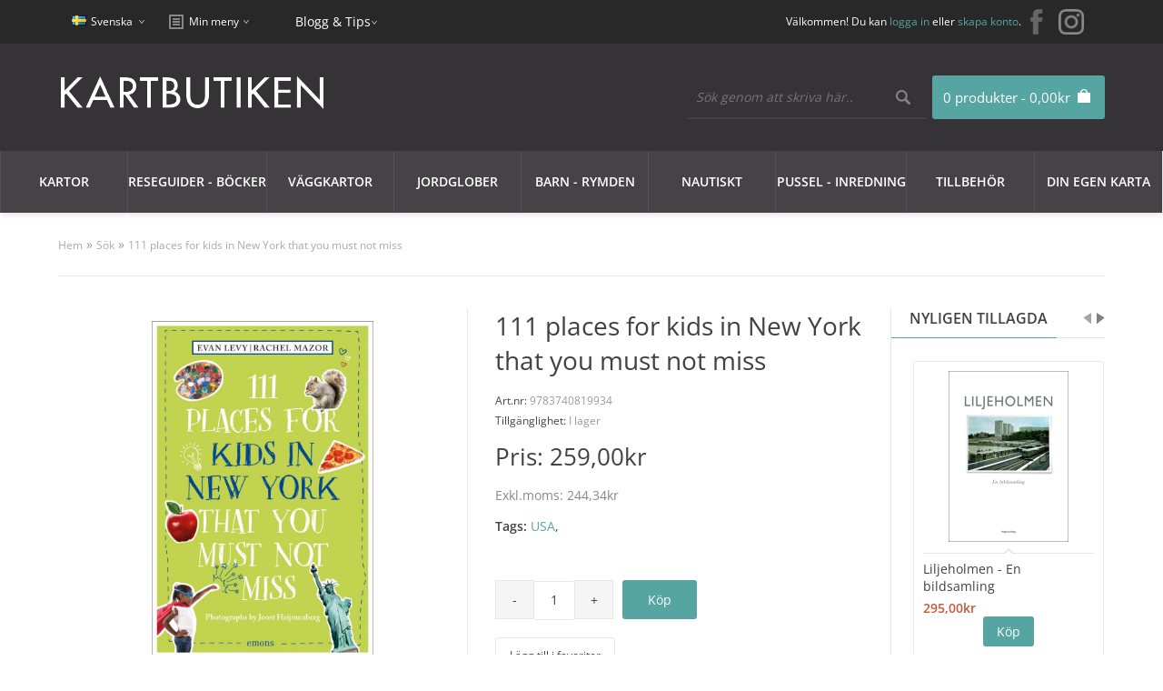

--- FILE ---
content_type: text/html; charset=utf-8
request_url: https://www.kartbutiken.se/111-places-for-kids-in-new-york-that-you-must-not-miss?tag=USA
body_size: 29197
content:
<!DOCTYPE html>
<html dir="ltr" lang="sv">

<head>

			<!-- Facebook Pixel Conversion Tracking --><script>
							!function(f,b,e,v,n,t,s){if(f.fbq)return;n=f.fbq=function(){n.callMethod?
							n.callMethod.apply(n,arguments):n.queue.push(arguments)};if(!f._fbq)f._fbq=n;
							n.push=n;n.loaded=!0;n.version='2.0';n.queue=[];t=b.createElement(e);t.async=!0;
							t.src=v;s=b.getElementsByTagName(e)[0];s.parentNode.insertBefore(t,s)}(window,
							document,'script','//connect.facebook.net/en_US/fbevents.js');
							fbq('init', '789533551150710');fbq('track', 'ViewContent', {value: '244.34', currency: 'SEK', content_ids: ['19222'], content_name: '111 places for kids in New York that you must not miss', content_type: 'product'});</script>			<!-- END Facebook Pixel Conversion Tracking -->	
						
            		
<meta charset="UTF-8" />
<title>Köp 111 places for kids in New York that you must not miss med snabb leverans - Kartbutiken.se</title>
<meta property="og:image" content="https://www.kartbutiken.se/image/kartbutiken-og.png" />

                <script id="Cookiebot" src="https://consent.cookiebot.com/uc.js" data-cbid="19786801-c121-45f1-b4ea-47768c00f384"  type="text/javascript"></script>
            
<base href="https://www.kartbutiken.se/" />
<meta name="description" content="Hitta Lonely Planets reseguider hos Kartbutiken.se" />
<meta name="keywords" content="USA, NYC, " />
<link href="https://www.kartbutiken.se/image/data/logo/favicon-32x32.png" rel="icon" />
<link href="https://www.kartbutiken.se/111-places-for-kids-in-new-york-that-you-must-not-miss" rel="canonical" />

<!-- Google Tag Manager -->
<script>(function(w,d,s,l,i){w[l]=w[l]||[];w[l].push({'gtm.start':new Date().getTime(),event:'gtm.js'});var f=d.getElementsByTagName(s)[0],j=d.createElement(s),dl=l!='dataLayer'?'&l='+l:'';j.async=true;j.src='https://www.googletagmanager.com/gtm.js?id='+i+dl;f.parentNode.insertBefore(j,f);})(window,document,'script','dataLayer','GTM-T35MJXF');</script>
<!-- End Google Tag Manager -->


<link rel="preload" href="catalog/view/theme/fabrica/js/jquery182.min.js" as="script">
<script type="text/javascript" src="catalog/view/theme/fabrica/js/jquery182.min.js"></script>
<script type='text/javascript'>window.localStorage.setItem('kwikk_wwwkartbutikense', "");</script>

<link rel="preload" href="catalog/view/theme/fabrica/stylesheet/stylesheet.css" as="style" onload="this.onload=null;this.rel='stylesheet'">
<noscript><link rel="stylesheet" type="text/css" href="catalog/view/theme/fabrica/stylesheet/stylesheet.css" /></noscript>

<link rel="preload" href="catalog/view/theme/fabrica/stylesheet/mobile.css" as="style" onload="this.onload=null;this.rel='stylesheet'">
<noscript><link media="all" rel="stylesheet" type="text/css" href="catalog/view/theme/fabrica/stylesheet/mobile.css" /></noscript>

<link rel="stylesheet" type="text/css" href="catalog/view/theme/fabrica/stylesheet/cloud-zoom.css" />
<link rel="stylesheet" type="text/css" href="catalog/view/theme/fabrica/stylesheet/jquery.qtip.css" />
<link rel="stylesheet" type="text/css" href="catalog/view/theme/fabrica/js/flexslideshow/flexslideshow.css" media="screen" />
<link rel="stylesheet" type="text/css" href="catalog/view/theme/fabrica/stylesheet/slidingbox.css" />
<link href="catalog/view/theme/fabrica/js/photoswipe/photoswipe.css" rel="stylesheet" />
<link href="catalog/view/theme/fabrica/js/photoswipe/default-skin/default-skin.css" rel="stylesheet" />

<script type="text/javascript" defer src="catalog/view/theme/fabrica/js/scroll-to-top.js"></script>
<script type="text/javascript" defer src="catalog/view/theme/fabrica/js/menu-mobile.js"></script>
<script type="text/javascript" defer src="catalog/view/theme/fabrica/js/footer-menu-mobile.js"></script>
<script type="text/JavaScript" defer src="catalog/view/theme/fabrica/js/cloud-zoom.1.0.2.js"></script>
<script type="text/JavaScript" defer src="catalog/view/theme/fabrica/js/dropdown.js"></script>
<script type="text/JavaScript" defer src="catalog/view/theme/fabrica/js/thumbnail-hover.js"></script>
<script type="text/JavaScript" defer src="catalog/view/theme/fabrica/js/slidingbox.js"></script>
<script type="text/javascript" defer src="catalog/view/theme/fabrica/js/photoswipe/photoswipe.js"></script>
<script type="text/javascript" defer src="catalog/view/theme/fabrica/js/photoswipe/photoswipe-ui-default.js"></script>

<script type="application/javascript" src="catalog/view/theme/fabrica/js/js-image-zoom.js" ></script>

<script defer src="https://t.adii.se/init.js"></script>

<meta name="viewport" content="width=device-width, initial-scale=1"/>
<!--[if lt IE 9]>
<script src="http://html5shim.googlecode.com/svn/trunk/html5.js"></script>
<![endif]-->

<!-- Begin Theme Panel -->
<!-- End Theme Panel -->

<link rel="stylesheet" type="text/css" href="catalog/view/theme/fabrica/stylesheet/fcarousel.css" media="screen" />
<link rel="stylesheet" type="text/css" href="catalog/view/theme/default/stylesheet/isearch.css" media="screen" />

<link rel="preload" href="catalog/view/javascript/jquery/jquery-1.7.1.min.js" as="script">
<script type="text/javascript" src="catalog/view/javascript/jquery/jquery-1.7.1.min.js"></script>

<link rel="preload" href="catalog/view/javascript/jquery/ui/jquery-ui-1.8.16.custom.min.js" as="script">
<script type="text/javascript" src="catalog/view/javascript/jquery/ui/jquery-ui-1.8.16.custom.min.js"></script>

<link rel="stylesheet" type="text/css" href="catalog/view/javascript/jquery/ui/themes/ui-lightness/jquery-ui-1.8.16.custom.css" />

<script type="text/javascript" defer src="catalog/view/javascript/common.js"></script>
<script type="text/javascript" src="catalog/view/javascript/options_boost.js"></script>
<script type="text/javascript" src="https://www.google.com/recaptcha/api.js"></script>
<script type="text/javascript" src="catalog/view/javascript/jquery/tabs.js"></script>
<script type="text/javascript" src="catalog/view/javascript/jquery/colorbox/jquery.colorbox-min.js"></script>
<script type="text/javascript" src="catalog/view/javascript/jquery/jquery.jcarousel.min.js"></script>
<script type="text/javascript" src="catalog/view/javascript/isearch.js"></script>

<!--[if IE 7]>
  <link rel="stylesheet" type="text/css" href="catalog/view/theme/fabrica/stylesheet/ie7.css" />
<![endif]-->
<!--[if lt IE 7]>
  <link rel="stylesheet" type="text/css" href="catalog/view/theme/fabrica/stylesheet/ie6.css" />
  <script type="text/javascript" src="catalog/view/javascript/DD_belatedPNG_0.0.8a-min.js"></script>
  <script type="text/javascript">
    DD_belatedPNG.fix('#logo img');
  </script>
<![endif]-->


<!-- Google Tag Manager -->
<script>(function(w,d,s,l,i){w[l]=w[l]||[];w[l].push({'gtm.start':
new Date().getTime(),event:'gtm.js'});var f=d.getElementsByTagName(s)[0],
j=d.createElement(s),dl=l!='dataLayer'?'&l='+l:'';j.async=true;j.src=
'https://www.googletagmanager.com/gtm.js?id='+i+dl;f.parentNode.insertBefore(j,f);
})(window,document,'script','dataLayer','GTM-M9HN3LS');</script>
<!-- End Google Tag Manager -->

<style type='text/css'>
	/* cyrillic-ext */
	@font-face {
	  font-family: 'Open Sans';
	  font-style: normal;
	  font-weight: 300;
	  font-stretch: 100%;
	  font-display: swap;
	  src: url(https://fonts.gstatic.com/s/opensans/v28/memvYaGs126MiZpBA-UvWbX2vVnXBbObj2OVTSKmu1aB.woff2) format('woff2');
	  unicode-range: U+0460-052F, U+1C80-1C88, U+20B4, U+2DE0-2DFF, U+A640-A69F, U+FE2E-FE2F;
	}
	/* cyrillic */
	@font-face {
	  font-family: 'Open Sans';
	  font-style: normal;
	  font-weight: 300;
	  font-stretch: 100%;
	  font-display: swap;
	  src: url(https://fonts.gstatic.com/s/opensans/v28/memvYaGs126MiZpBA-UvWbX2vVnXBbObj2OVTSumu1aB.woff2) format('woff2');
	  unicode-range: U+0400-045F, U+0490-0491, U+04B0-04B1, U+2116;
	}
	/* greek-ext */
	@font-face {
	  font-family: 'Open Sans';
	  font-style: normal;
	  font-weight: 300;
	  font-stretch: 100%;
	  font-display: swap;
	  src: url(https://fonts.gstatic.com/s/opensans/v28/memvYaGs126MiZpBA-UvWbX2vVnXBbObj2OVTSOmu1aB.woff2) format('woff2');
	  unicode-range: U+1F00-1FFF;
	}
	/* greek */
	@font-face {
	  font-family: 'Open Sans';
	  font-style: normal;
	  font-weight: 300;
	  font-stretch: 100%;
	  font-display: swap;
	  src: url(https://fonts.gstatic.com/s/opensans/v28/memvYaGs126MiZpBA-UvWbX2vVnXBbObj2OVTSymu1aB.woff2) format('woff2');
	  unicode-range: U+0370-03FF;
	}
	/* hebrew */
	@font-face {
	  font-family: 'Open Sans';
	  font-style: normal;
	  font-weight: 300;
	  font-stretch: 100%;
	  font-display: swap;
	  src: url(https://fonts.gstatic.com/s/opensans/v28/memvYaGs126MiZpBA-UvWbX2vVnXBbObj2OVTS2mu1aB.woff2) format('woff2');
	  unicode-range: U+0590-05FF, U+200C-2010, U+20AA, U+25CC, U+FB1D-FB4F;
	}
	/* vietnamese */
	@font-face {
	  font-family: 'Open Sans';
	  font-style: normal;
	  font-weight: 300;
	  font-stretch: 100%;
	  font-display: swap;
	  src: url(https://fonts.gstatic.com/s/opensans/v28/memvYaGs126MiZpBA-UvWbX2vVnXBbObj2OVTSCmu1aB.woff2) format('woff2');
	  unicode-range: U+0102-0103, U+0110-0111, U+0128-0129, U+0168-0169, U+01A0-01A1, U+01AF-01B0, U+1EA0-1EF9, U+20AB;
	}
	/* latin-ext */
	@font-face {
	  font-family: 'Open Sans';
	  font-style: normal;
	  font-weight: 300;
	  font-stretch: 100%;
	  font-display: swap;
	  src: url(https://fonts.gstatic.com/s/opensans/v28/memvYaGs126MiZpBA-UvWbX2vVnXBbObj2OVTSGmu1aB.woff2) format('woff2');
	  unicode-range: U+0100-024F, U+0259, U+1E00-1EFF, U+2020, U+20A0-20AB, U+20AD-20CF, U+2113, U+2C60-2C7F, U+A720-A7FF;
	}
	/* latin */
	@font-face {
	  font-family: 'Open Sans';
	  font-style: normal;
	  font-weight: 300;
	  font-stretch: 100%;
	  font-display: swap;
	  src: url(https://fonts.gstatic.com/s/opensans/v28/memvYaGs126MiZpBA-UvWbX2vVnXBbObj2OVTS-muw.woff2) format('woff2');
	  unicode-range: U+0000-00FF, U+0131, U+0152-0153, U+02BB-02BC, U+02C6, U+02DA, U+02DC, U+2000-206F, U+2074, U+20AC, U+2122, U+2191, U+2193, U+2212, U+2215, U+FEFF, U+FFFD;
	}
	/* cyrillic-ext */
	@font-face {
	  font-family: 'Open Sans';
	  font-style: normal;
	  font-weight: 400;
	  font-stretch: 100%;
	  font-display: swap;
	  src: url(https://fonts.gstatic.com/s/opensans/v28/memvYaGs126MiZpBA-UvWbX2vVnXBbObj2OVTSKmu1aB.woff2) format('woff2');
	  unicode-range: U+0460-052F, U+1C80-1C88, U+20B4, U+2DE0-2DFF, U+A640-A69F, U+FE2E-FE2F;
	}
	/* cyrillic */
	@font-face {
	  font-family: 'Open Sans';
	  font-style: normal;
	  font-weight: 400;
	  font-stretch: 100%;
	  font-display: swap;
	  src: url(https://fonts.gstatic.com/s/opensans/v28/memvYaGs126MiZpBA-UvWbX2vVnXBbObj2OVTSumu1aB.woff2) format('woff2');
	  unicode-range: U+0400-045F, U+0490-0491, U+04B0-04B1, U+2116;
	}
	/* greek-ext */
	@font-face {
	  font-family: 'Open Sans';
	  font-style: normal;
	  font-weight: 400;
	  font-stretch: 100%;
	  font-display: swap;
	  src: url(https://fonts.gstatic.com/s/opensans/v28/memvYaGs126MiZpBA-UvWbX2vVnXBbObj2OVTSOmu1aB.woff2) format('woff2');
	  unicode-range: U+1F00-1FFF;
	}
	/* greek */
	@font-face {
	  font-family: 'Open Sans';
	  font-style: normal;
	  font-weight: 400;
	  font-stretch: 100%;
	  font-display: swap;
	  src: url(https://fonts.gstatic.com/s/opensans/v28/memvYaGs126MiZpBA-UvWbX2vVnXBbObj2OVTSymu1aB.woff2) format('woff2');
	  unicode-range: U+0370-03FF;
	}
	/* hebrew */
	@font-face {
	  font-family: 'Open Sans';
	  font-style: normal;
	  font-weight: 400;
	  font-stretch: 100%;
	  font-display: swap;
	  src: url(https://fonts.gstatic.com/s/opensans/v28/memvYaGs126MiZpBA-UvWbX2vVnXBbObj2OVTS2mu1aB.woff2) format('woff2');
	  unicode-range: U+0590-05FF, U+200C-2010, U+20AA, U+25CC, U+FB1D-FB4F;
	}
	/* vietnamese */
	@font-face {
	  font-family: 'Open Sans';
	  font-style: normal;
	  font-weight: 400;
	  font-stretch: 100%;
	  font-display: swap;
	  src: url(https://fonts.gstatic.com/s/opensans/v28/memvYaGs126MiZpBA-UvWbX2vVnXBbObj2OVTSCmu1aB.woff2) format('woff2');
	  unicode-range: U+0102-0103, U+0110-0111, U+0128-0129, U+0168-0169, U+01A0-01A1, U+01AF-01B0, U+1EA0-1EF9, U+20AB;
	}
	/* latin-ext */
	@font-face {
	  font-family: 'Open Sans';
	  font-style: normal;
	  font-weight: 400;
	  font-stretch: 100%;
	  font-display: swap;
	  src: url(https://fonts.gstatic.com/s/opensans/v28/memvYaGs126MiZpBA-UvWbX2vVnXBbObj2OVTSGmu1aB.woff2) format('woff2');
	  unicode-range: U+0100-024F, U+0259, U+1E00-1EFF, U+2020, U+20A0-20AB, U+20AD-20CF, U+2113, U+2C60-2C7F, U+A720-A7FF;
	}
	/* latin */
	@font-face {
	  font-family: 'Open Sans';
	  font-style: normal;
	  font-weight: 400;
	  font-stretch: 100%;
	  font-display: swap;
	  src: url(https://fonts.gstatic.com/s/opensans/v28/memvYaGs126MiZpBA-UvWbX2vVnXBbObj2OVTS-muw.woff2) format('woff2');
	  unicode-range: U+0000-00FF, U+0131, U+0152-0153, U+02BB-02BC, U+02C6, U+02DA, U+02DC, U+2000-206F, U+2074, U+20AC, U+2122, U+2191, U+2193, U+2212, U+2215, U+FEFF, U+FFFD;
	}
	/* cyrillic-ext */
	@font-face {
	  font-family: 'Open Sans';
	  font-style: normal;
	  font-weight: 600;
	  font-stretch: 100%;
	  font-display: swap;
	  src: url(https://fonts.gstatic.com/s/opensans/v28/memvYaGs126MiZpBA-UvWbX2vVnXBbObj2OVTSKmu1aB.woff2) format('woff2');
	  unicode-range: U+0460-052F, U+1C80-1C88, U+20B4, U+2DE0-2DFF, U+A640-A69F, U+FE2E-FE2F;
	}
	/* cyrillic */
	@font-face {
	  font-family: 'Open Sans';
	  font-style: normal;
	  font-weight: 600;
	  font-stretch: 100%;
	  font-display: swap;
	  src: url(https://fonts.gstatic.com/s/opensans/v28/memvYaGs126MiZpBA-UvWbX2vVnXBbObj2OVTSumu1aB.woff2) format('woff2');
	  unicode-range: U+0400-045F, U+0490-0491, U+04B0-04B1, U+2116;
	}
	/* greek-ext */
	@font-face {
	  font-family: 'Open Sans';
	  font-style: normal;
	  font-weight: 600;
	  font-stretch: 100%;
	  font-display: swap;
	  src: url(https://fonts.gstatic.com/s/opensans/v28/memvYaGs126MiZpBA-UvWbX2vVnXBbObj2OVTSOmu1aB.woff2) format('woff2');
	  unicode-range: U+1F00-1FFF;
	}
	/* greek */
	@font-face {
	  font-family: 'Open Sans';
	  font-style: normal;
	  font-weight: 600;
	  font-stretch: 100%;
	  font-display: swap;
	  src: url(https://fonts.gstatic.com/s/opensans/v28/memvYaGs126MiZpBA-UvWbX2vVnXBbObj2OVTSymu1aB.woff2) format('woff2');
	  unicode-range: U+0370-03FF;
	}
	/* hebrew */
	@font-face {
	  font-family: 'Open Sans';
	  font-style: normal;
	  font-weight: 600;
	  font-stretch: 100%;
	  font-display: swap;
	  src: url(https://fonts.gstatic.com/s/opensans/v28/memvYaGs126MiZpBA-UvWbX2vVnXBbObj2OVTS2mu1aB.woff2) format('woff2');
	  unicode-range: U+0590-05FF, U+200C-2010, U+20AA, U+25CC, U+FB1D-FB4F;
	}
	/* vietnamese */
	@font-face {
	  font-family: 'Open Sans';
	  font-style: normal;
	  font-weight: 600;
	  font-stretch: 100%;
	  font-display: swap;
	  src: url(https://fonts.gstatic.com/s/opensans/v28/memvYaGs126MiZpBA-UvWbX2vVnXBbObj2OVTSCmu1aB.woff2) format('woff2');
	  unicode-range: U+0102-0103, U+0110-0111, U+0128-0129, U+0168-0169, U+01A0-01A1, U+01AF-01B0, U+1EA0-1EF9, U+20AB;
	}
	/* latin-ext */
	@font-face {
	  font-family: 'Open Sans';
	  font-style: normal;
	  font-weight: 600;
	  font-stretch: 100%;
	  font-display: swap;
	  src: url(https://fonts.gstatic.com/s/opensans/v28/memvYaGs126MiZpBA-UvWbX2vVnXBbObj2OVTSGmu1aB.woff2) format('woff2');
	  unicode-range: U+0100-024F, U+0259, U+1E00-1EFF, U+2020, U+20A0-20AB, U+20AD-20CF, U+2113, U+2C60-2C7F, U+A720-A7FF;
	}
	/* latin */
	@font-face {
	  font-family: 'Open Sans';
	  font-style: normal;
	  font-weight: 600;
	  font-stretch: 100%;
	  font-display: swap;
	  src: url(https://fonts.gstatic.com/s/opensans/v28/memvYaGs126MiZpBA-UvWbX2vVnXBbObj2OVTS-muw.woff2) format('woff2');
	  unicode-range: U+0000-00FF, U+0131, U+0152-0153, U+02BB-02BC, U+02C6, U+02DA, U+02DC, U+2000-206F, U+2074, U+20AC, U+2122, U+2191, U+2193, U+2212, U+2215, U+FEFF, U+FFFD;
	}
	
	#comet__modal-wrap .comet__persistant #card-element__wrap {
		max-width:400px;
	}
</style>


</head>

<body>

<!-- Google Tag Manager (noscript) -->
<noscript><iframe src="https://www.googletagmanager.com/ns.html?id=GTM-T35MJXF"
height="0" width="0" style="display:none;visibility:hidden"></iframe></noscript>
<!-- End Google Tag Manager (noscript) —>

<!-- Begin top bar -->
<div id="top-bar">
	<div id="top-bar-content">

    <!-- Begin dropdown links -->
    <div class="dropdown-links desktop">
      <ul>
        <li>  <form action="https://www.kartbutiken.se/index.php?route=module/language" method="post" enctype="multipart/form-data">
    <div id="language">
    	<div id="language-switcher">
       	                      <span class="language-selected"> <img src="image/flags/se.png" alt="Svenska" /> Svenska</span>
                                            <div id="language-options" style="display: none;">
          <div class="arrow-up-back"></div>
          <div class="arrow-up"></div>
                      <a style="background: url('image/flags/se.png') 20px 50% no-repeat;" onclick="$('input[name=\'language_code\']').attr('value', 'swe').submit(); $(this).parent().parent().parent().parent().submit();">Svenska</a>
                      <a style="background: url('image/flags/gb.png') 20px 50% no-repeat;" onclick="$('input[name=\'language_code\']').attr('value', 'en').submit(); $(this).parent().parent().parent().parent().submit();">English</a>
                  </div>
      </div>
      <input type="hidden" name="language_code" value="" />
      <input type="hidden" name="redirect" value="https://www.kartbutiken.se/111-places-for-kids-in-new-york-that-you-must-not-miss?tag=USA" />
    </div>
  </form>
</li>
        <li></li>

   		<!-- <li id="top-links">
      		<div id="top-links-switcher">
            <span class="top-links-selected">Min meny</span>
            <div id="top-links-options" style="display: none;">
              <div class="arrow-up-back"></div>
              <div class="arrow-up"></div>
              <ul>
                <li><a class="account" href="https://www.kartbutiken.se/index.php?route=account/account">Mitt konto</a></li>
                <li><a class="wishlist" href="https://www.kartbutiken.se/index.php?route=account/wishlist">Mina favoriter (0)</a></li>
                <li><a class="shopping-cart" href="https://www.kartbutiken.se/index.php?route=checkout/cart">Varukorg</a></li>
                <li><a class="checkout" href="https://www.kartbutiken.se/index.php?route=checkout/checkout">Kassa</a></li>
              </ul>
            </div>
          </div> 
     </li> -->
        <!-- End my account links (My Stuff) -->

      </ul>
    </div>
    <!-- End dropdown links -->
	
   	<div class="dropdown-links">
      <ul>
        <li id="top-links">
	  		<div id="top-links-switcher">
	        <span class="top-links-selected">Min meny</span>
	        <div id="top-links-options" style="display: none;">
	          <div class="arrow-up-back"></div>
	          <div class="arrow-up"></div>
	          <ul>
	            <li><a class="account" href="https://www.kartbutiken.se/index.php?route=account/account">Mitt konto</a></li>
	            <li><a class="wishlist" href="https://www.kartbutiken.se/index.php?route=account/wishlist">Mina favoriter (0)</a></li>
	            <li><a class="shopping-cart" href="https://www.kartbutiken.se/index.php?route=checkout/cart">Varukorg</a></li>
	            <li><a class="checkout" href="https://www.kartbutiken.se/index.php?route=checkout/checkout">Kassa</a></li>
	          </ul>
	        </div>
	      </div> 
	    </li>
     </ul>
   	</div>
   	
   	<div class="dropdown-links">
      <ul>
        <li>
	  		<li><span class="top-links-selected"><a style='color:#fff;' href="https://blogg.kartbutiken.se/">Blogg & Tips</a></span></li> 
	    </li>
     </ul>
   	</div>
   	
   	 <!-- Begin social icons //-->
	    <div class="social-icons">
	      <ul>
	        <li><a title="Facebook" target="_blank" href="https://www.facebook.com/Kartbutiken/"><img src="catalog/view/theme/fabrica/image/facebook.png" alt="facebook"></a></li>
	        <li><a title="Instagram" target="_blank" href="https://www.instagram.com/kartbutiken/"><img src="catalog/view/theme/fabrica/image/instagram30.png" alt="instagram"></a></li>
	      </ul>
	    </div>
    <!-- End social icons //-->
    
    <div id="welcome">
              Välkommen! Du kan <a href="https://www.kartbutiken.se/index.php?route=account/login">logga in</a> eller <a href="https://www.kartbutiken.se/index.php?route=account/register">skapa konto</a>.          </div>

  </div>
</div>
<!-- End top bar -->

<!-- Begin header -->
<div id="header">
  <div id="header-content">

    <!-- Begin logo -->
          <div id="logo"><a href="https://www.kartbutiken.se/"><img src="https://www.kartbutiken.se/image/data/logo/kartbutiken-logo.png" alt="Kartbutiken - Kartförlaget 1985 AB" /></a></div>
      
    <!-- End logo -->

    <div id="cart">
  <div class="heading">
    <h4><a><span id="cart-total">0 produkter - 0,00kr</span></a></h4></div>
    <span id='total_items_in_cart'>0</span>
  <div class="content">
    <div class="arrow-up-back"></div>
    <div class="arrow-up"></div>
          <div class="empty">Din varukorg är tom!<br /><br /><a class="button" id="close_cart">Stäng</a></div>
        <!-- End mini cart buttons -->

  </div>
</div>

<!-- "Close" button mobile devices fix -->
<script type="text/javascript">
    $(function() {
        jQuery('#close_cart').live('click', function (event) {
            event.preventDefault();
            jQuery('#cart').removeClass('active');
        });
    });
</script>

	
    <!-- Begin search -->
    <div id="search">
      <div class="button-search"></div>
      <input type="text" name="search" placeholder="Sök genom att skriva här.." value="" />
    </div>
    <!-- End search -->

    <!-- Begin welcome mobile -->
    <div id="welcome-mobile">
              Välkommen! Du kan <a href="https://www.kartbutiken.se/index.php?route=account/login">logga in</a> eller <a href="https://www.kartbutiken.se/index.php?route=account/register">skapa konto</a>.          </div>
    <!-- End welcome mobile -->

    <!-- Begin links mobile -->
    <div class="links-mobile">
      <a href="https://www.kartbutiken.se/index.php?route=common/home"><span class="text-home">Hem</span></a>
      <a href="https://www.kartbutiken.se/index.php?route=account/wishlist" id="wishlist-total-mobile">Mina favoriter (0)</a>
      <a href="https://www.kartbutiken.se/index.php?route=account/account"><span class="text-account">Mitt konto</span></a>
      <a class='shopping-cart' href="/index.php?route=checkout/checkout"><span class="text-shopping-cart"><div class='mobile-cart-data'></div><img class='cart-image' src="https://www.kartbutiken.se/catalog/view/theme/fabrica/image/cart-white.png" /></span></a>
      <a href="https://www.kartbutiken.se/index.php?route=checkout/checkout"><span class="text-checkout">Kassa</span></a>
    </div>
    <!-- End links mobile -->

  </div>
</div>
<!-- End header -->

<!-- Begin menu -->

<!-- Begin static menu -->
<div id="menu-area">
  <div id="menu-wrapper" class="">
    <div id="menu">
      <div id="menu-content">
        <ul>
             <li><a href="/kartor">Kartor<span class="arrow-down"></span><span class="arrow-up-back"></span><span class="arrow-up"></span></a>
                              <div class="menu-main-category-wrapper" style="">
	                <div class="main-menu-wrapper">
	                  	                    <div class="column">
	                    	<div class="row">
		                      		                      			                      			                      	<div class="column">
			                      		<div class="menu-sub-header">
			                      			<a href="/kartor/kartor-europa">KARTOR EUROPA</a>
			                      		</div>
					                    					                    							                      	<div class="row">
						                    		<div class="menu-sub-sub-link">
						                    			<a href="/kartor/kartor-europa/albanien">Albanien						                    									                    				</a>
																				                    		</div>
						                      	</div>
																	                      	<div class="row">
						                    		<div class="menu-sub-sub-link">
						                    			<a href="/kartor/kartor-europa/alperna">Alperna						                    									                    				</a>
																				                    		</div>
						                      	</div>
																	                      	<div class="row">
						                    		<div class="menu-sub-sub-link">
						                    			<a href="/kartor/kartor-europa/andorra">Andorra						                    									                    				</a>
																				                    		</div>
						                      	</div>
																	                      	<div class="row">
						                    		<div class="menu-sub-sub-link">
						                    			<a href="/kartor/kartor-europa/baltiska-staterna">Baltiska staterna						                    									                    				</a>
																				                    		</div>
						                      	</div>
																	                      	<div class="row">
						                    		<div class="menu-sub-sub-link">
						                    			<a href="/kartor/kartor-europa/belgien">Belgien						                    									                    				</a>
																				                    		</div>
						                      	</div>
																	                      	<div class="row">
						                    		<div class="menu-sub-sub-link">
						                    			<a href="/kartor/kartor-europa/bosnien-hercegovina">Bosnien Hercegovina						                    									                    				</a>
																				                    		</div>
						                      	</div>
																	                      	<div class="row">
						                    		<div class="menu-sub-sub-link">
						                    			<a href="/kartor/kartor-europa/bulgarien">Bulgarien						                    									                    				</a>
																				                    		</div>
						                      	</div>
																	                      	<div class="row">
						                    		<div class="menu-sub-sub-link">
						                    			<a href="/kartor/kartor-europa/cypern">Cypern						                    									                    				</a>
																				                    		</div>
						                      	</div>
																	                      	<div class="row">
						                    		<div class="menu-sub-sub-link">
						                    			<a href="/kartor/kartor-europa/danmark">Danmark						                    									                    			<div class="caret">&nbsp;</div></a>
						                    			<div class="category-level4-container">
						                    				<div class="full-height"></div>
						                    										                    					<div class="category-level4-item">
						                    						<a href="/kartor/kartor-europa/danmark/cykel-och-vandringskartor-danmark">Cykel- och vandringskartor Danmark</a>
						                    					</div>
						                    										                    					<div class="category-level4-item">
						                    						<a href="/kartor/kartor-europa/danmark/kartor-atlaser-danmark">Kartor - atlaser</a>
						                    					</div>
						                    										                    			</div>
						                    									                    		</div>
						                      	</div>
																	                      	<div class="row">
						                    		<div class="menu-sub-sub-link">
						                    			<a href="/kartor/kartor-europa/estland">Estland						                    									                    				</a>
																				                    		</div>
						                      	</div>
																	                      	<div class="row">
						                    		<div class="menu-sub-sub-link">
						                    			<a href="/kartor/kartor-europa/europa-norden">Europa - Norden						                    									                    			<div class="caret">&nbsp;</div></a>
						                    			<div class="category-level4-container">
						                    				<div class="full-height"></div>
						                    										                    					<div class="category-level4-item">
						                    						<a href="/kartor/kartor-europa/europa-norden/guider-handbocker">Guider - handböcker</a>
						                    					</div>
						                    										                    					<div class="category-level4-item">
						                    						<a href="/kartor/kartor-europa/europa-norden/vagatlaser">Kartor - vägatlaser</a>
						                    					</div>
						                    										                    			</div>
						                    									                    		</div>
						                      	</div>
																	                      	<div class="row">
						                    		<div class="menu-sub-sub-link">
						                    			<a href="/kartor/kartor-europa/finland">Finland						                    									                    				</a>
																				                    		</div>
						                      	</div>
																	                      	<div class="row">
						                    		<div class="menu-sub-sub-link">
						                    			<a href="/kartor/kartor-europa/frankrike">Frankrike						                    									                    			<div class="caret">&nbsp;</div></a>
						                    			<div class="category-level4-container">
						                    				<div class="full-height"></div>
						                    										                    					<div class="category-level4-item">
						                    						<a href="/kartor/kartor-europa/frankrike/delkartor-ign-1-100-000">Delkartor IGN 1:100 000</a>
						                    					</div>
						                    										                    					<div class="category-level4-item">
						                    						<a href="/kartor/kartor-europa/frankrike/fra-delkartor-michelin">Delkartor Michelin</a>
						                    					</div>
						                    										                    					<div class="category-level4-item">
						                    						<a href="/kartor/kartor-europa/frankrike/fra-kartor-atlaser">Kartor - atlaser</a>
						                    					</div>
						                    										                    			</div>
						                    									                    		</div>
						                      	</div>
																	                      	<div class="row">
						                    		<div class="menu-sub-sub-link">
						                    			<a href="/kartor/kartor-europa/grekland">Grekland						                    									                    				</a>
																				                    		</div>
						                      	</div>
																	                      	<div class="row">
						                    		<div class="menu-sub-sub-link">
						                    			<a href="/kartor/kartor-europa/irland">Irland						                    									                    				</a>
																				                    		</div>
						                      	</div>
																	                      	<div class="row">
						                    		<div class="menu-sub-sub-link">
						                    			<a href="/kartor/kartor-europa/island">Island						                    									                    				</a>
																				                    		</div>
						                      	</div>
																	                      	<div class="row">
						                    		<div class="menu-sub-sub-link">
						                    			<a href="/kartor/kartor-europa/italien">Italien						                    									                    			<div class="caret">&nbsp;</div></a>
						                    			<div class="category-level4-container">
						                    				<div class="full-height"></div>
						                    										                    					<div class="category-level4-item">
						                    						<a href="/kartor/kartor-europa/italien/ita-dekartor-marco-polo">Delkartor Marco Polo</a>
						                    					</div>
						                    										                    					<div class="category-level4-item">
						                    						<a href="/kartor/kartor-europa/italien/ita-delkartor-michelin">Delkartor Michelin</a>
						                    					</div>
						                    										                    					<div class="category-level4-item">
						                    						<a href="/kartor/kartor-europa/italien/kartor-atlaser-italien">Kartor - atlaser</a>
						                    					</div>
						                    										                    			</div>
						                    									                    		</div>
						                      	</div>
																	                      	<div class="row">
						                    		<div class="menu-sub-sub-link">
						                    			<a href="/kartor/kartor-europa/kosovo">Kosovo						                    									                    				</a>
																				                    		</div>
						                      	</div>
																	                      	<div class="row">
						                    		<div class="menu-sub-sub-link">
						                    			<a href="/kartor/kartor-europa/kroatien">Kroatien						                    									                    				</a>
																				                    		</div>
						                      	</div>
																	                      	<div class="row">
						                    		<div class="menu-sub-sub-link">
						                    			<a href="/kartor/kartor-europa/lettland">Lettland						                    									                    				</a>
																				                    		</div>
						                      	</div>
																	                      	<div class="row">
						                    		<div class="menu-sub-sub-link">
						                    			<a href="/kartor/kartor-europa/litauen">Litauen						                    									                    				</a>
																				                    		</div>
						                      	</div>
																	                      	<div class="row">
						                    		<div class="menu-sub-sub-link">
						                    			<a href="/kartor/kartor-europa/luxemburg">Luxemburg						                    									                    				</a>
																				                    		</div>
						                      	</div>
																	                      	<div class="row">
						                    		<div class="menu-sub-sub-link">
						                    			<a href="/kartor/kartor-europa/makedonien">Makedonien						                    									                    				</a>
																				                    		</div>
						                      	</div>
																	                      	<div class="row">
						                    		<div class="menu-sub-sub-link">
						                    			<a href="/kartor/kartor-europa/malta">Malta						                    									                    				</a>
																				                    		</div>
						                      	</div>
																	                      	<div class="row">
						                    		<div class="menu-sub-sub-link">
						                    			<a href="/kartor/kartor-europa/moldavien">Moldavien						                    									                    				</a>
																				                    		</div>
						                      	</div>
																	                      	<div class="row">
						                    		<div class="menu-sub-sub-link">
						                    			<a href="/kartor/kartor-europa/montenegro">Montenegro						                    									                    				</a>
																				                    		</div>
						                      	</div>
																	                      	<div class="row">
						                    		<div class="menu-sub-sub-link">
						                    			<a href="/kartor/kartor-europa/nederlanderna">Nederländerna						                    									                    				</a>
																				                    		</div>
						                      	</div>
																	                      	<div class="row">
						                    		<div class="menu-sub-sub-link">
						                    			<a href="/kartor/kartor-europa/norge">Norge						                    									                    			<div class="caret">&nbsp;</div></a>
						                    			<div class="category-level4-container">
						                    				<div class="full-height"></div>
						                    										                    					<div class="category-level4-item">
						                    						<a href="/kartor/kartor-europa/norge/calazo-fjallkartor-norge">Calazo Fjällkartor Norge</a>
						                    					</div>
						                    										                    					<div class="category-level4-item">
						                    						<a href="/kartor/kartor-europa/norge/nor-kartor-atlaser">Kartor - Atlaser</a>
						                    					</div>
						                    										                    					<div class="category-level4-item">
						                    						<a href="/kartor/kartor-europa/norge/turkart">Turkartor</a>
						                    					</div>
						                    										                    			</div>
						                    									                    		</div>
						                      	</div>
																	                      	<div class="row">
						                    		<div class="menu-sub-sub-link">
						                    			<a href="/kartor/kartor-europa/osterrike">Österrike						                    									                    				</a>
																				                    		</div>
						                      	</div>
																	                      	<div class="row">
						                    		<div class="menu-sub-sub-link">
						                    			<a href="/kartor/kartor-europa/polen">Polen						                    									                    				</a>
																				                    		</div>
						                      	</div>
																	                      	<div class="row">
						                    		<div class="menu-sub-sub-link">
						                    			<a href="/kartor/kartor-europa/portugal">Portugal						                    									                    				</a>
																				                    		</div>
						                      	</div>
																	                      	<div class="row">
						                    		<div class="menu-sub-sub-link">
						                    			<a href="/kartor/kartor-europa/rumanien">Rumänien						                    									                    				</a>
																				                    		</div>
						                      	</div>
																	                      	<div class="row">
						                    		<div class="menu-sub-sub-link">
						                    			<a href="/kartor/kartor-europa/schweiz">Schweiz						                    									                    				</a>
																				                    		</div>
						                      	</div>
																	                      	<div class="row">
						                    		<div class="menu-sub-sub-link">
						                    			<a href="/kartor/kartor-europa/serbien">Serbien						                    									                    				</a>
																				                    		</div>
						                      	</div>
																	                      	<div class="row">
						                    		<div class="menu-sub-sub-link">
						                    			<a href="/kartor/kartor-europa/slovakien">Slovakien						                    									                    				</a>
																				                    		</div>
						                      	</div>
																	                      	<div class="row">
						                    		<div class="menu-sub-sub-link">
						                    			<a href="/kartor/kartor-europa/slovenien">Slovenien						                    									                    				</a>
																				                    		</div>
						                      	</div>
																	                      	<div class="row">
						                    		<div class="menu-sub-sub-link">
						                    			<a href="/kartor/kartor-europa/spanien">Spanien						                    									                    			<div class="caret">&nbsp;</div></a>
						                    			<div class="category-level4-container">
						                    				<div class="full-height"></div>
						                    										                    					<div class="category-level4-item">
						                    						<a href="/kartor/kartor-europa/spanien/span-delkartor-michelin">Delkartor Michelin</a>
						                    					</div>
						                    										                    					<div class="category-level4-item">
						                    						<a href="/kartor/kartor-europa/spanien/span-kartor-atlaser">Kartor- atlaser</a>
						                    					</div>
						                    										                    					<div class="category-level4-item">
						                    						<a href="/kartor/kartor-europa/spanien/span-stadskartor">Stadskartor</a>
						                    					</div>
						                    										                    			</div>
						                    									                    		</div>
						                      	</div>
																	                      	<div class="row">
						                    		<div class="menu-sub-sub-link">
						                    			<a href="/kartor/kartor-europa/storbritannien">Storbritannien						                    									                    			<div class="caret">&nbsp;</div></a>
						                    			<div class="category-level4-container">
						                    				<div class="full-height"></div>
						                    										                    					<div class="category-level4-item">
						                    						<a href="/kartor/kartor-europa/storbritannien/stor-delkartor-1-50-000">Delkartor 1:50 000</a>
						                    					</div>
						                    										                    					<div class="category-level4-item">
						                    						<a href="/kartor/kartor-europa/storbritannien/stor-delkartor-aa">Delkartor AA</a>
						                    					</div>
						                    										                    					<div class="category-level4-item">
						                    						<a href="/kartor/kartor-europa/storbritannien/stor-delkartor-michelin">Delkartor Michelin</a>
						                    					</div>
						                    										                    					<div class="category-level4-item">
						                    						<a href="/kartor/kartor-europa/storbritannien/kartor-atlaser-storbritannien">Kartor - atlaser</a>
						                    					</div>
						                    										                    			</div>
						                    									                    		</div>
						                      	</div>
																	                      	<div class="row">
						                    		<div class="menu-sub-sub-link">
						                    			<a href="/kartor/kartor-europa/tjeckien">Tjeckien						                    									                    				</a>
																				                    		</div>
						                      	</div>
																	                      	<div class="row">
						                    		<div class="menu-sub-sub-link">
						                    			<a href="/kartor/kartor-europa/tyskland">Tyskland						                    									                    			<div class="caret">&nbsp;</div></a>
						                    			<div class="category-level4-container">
						                    				<div class="full-height"></div>
						                    										                    					<div class="category-level4-item">
						                    						<a href="/kartor/kartor-europa/tyskland/tys-delkartor-marco-polo">Delkartor Marco Polo</a>
						                    					</div>
						                    										                    					<div class="category-level4-item">
						                    						<a href="/kartor/kartor-europa/tyskland/tys-delkartor-michelin">Delkartor Michelin</a>
						                    					</div>
						                    										                    					<div class="category-level4-item">
						                    						<a href="/kartor/kartor-europa/tyskland/kartor-atlaser-tyskland">Kartor- atlaser</a>
						                    					</div>
						                    										                    					<div class="category-level4-item">
						                    						<a href="/kartor/kartor-europa/tyskland/tys-cykelkartor">Tyskland Cykelkartor</a>
						                    					</div>
						                    										                    			</div>
						                    									                    		</div>
						                      	</div>
																	                      	<div class="row">
						                    		<div class="menu-sub-sub-link">
						                    			<a href="/kartor/kartor-europa/ukraina">Ukraina						                    									                    				</a>
																				                    		</div>
						                      	</div>
																	                      	<div class="row">
						                    		<div class="menu-sub-sub-link">
						                    			<a href="/kartor/kartor-europa/ungern">Ungern						                    									                    				</a>
																				                    		</div>
						                      	</div>
																	                      	<div class="row">
						                    		<div class="menu-sub-sub-link">
						                    			<a href="/kartor/kartor-europa/vitryssland">Vitryssland						                    									                    				</a>
																				                    		</div>
						                      	</div>
																								                      	</div>
			                      		                      			                      			                      	<div class="column">
			                      		<div class="menu-sub-header">
			                      			<a href="/kartor/kartor-ovriga-varlden">KARTOR ÖVRIGA VÄRLDEN</a>
			                      		</div>
					                    					                    							                      	<div class="row">
						                    		<div class="menu-sub-sub-link">
						                    			<a href="/kartor/kartor-ovriga-varlden/afrika">Afrika						                    									                    			<div class="caret">&nbsp;</div></a>
						                    			<div class="category-level4-container">
						                    				<div class="full-height"></div>
						                    										                    					<div class="category-level4-item">
						                    						<a href="/kartor/kartor-ovriga-varlden/afrika/algeriet">Algeriet</a>
						                    					</div>
						                    										                    					<div class="category-level4-item">
						                    						<a href="/kartor/kartor-ovriga-varlden/afrika/angola">Angola</a>
						                    					</div>
						                    										                    					<div class="category-level4-item">
						                    						<a href="/kartor/kartor-ovriga-varlden/afrika/benin">Benin</a>
						                    					</div>
						                    										                    					<div class="category-level4-item">
						                    						<a href="/kartor/kartor-ovriga-varlden/afrika/botswana">Botswana</a>
						                    					</div>
						                    										                    					<div class="category-level4-item">
						                    						<a href="/kartor/kartor-ovriga-varlden/afrika/burkina-faso">Burkina faso</a>
						                    					</div>
						                    										                    					<div class="category-level4-item">
						                    						<a href="/kartor/kartor-ovriga-varlden/afrika/burundi">Burundi</a>
						                    					</div>
						                    										                    					<div class="category-level4-item">
						                    						<a href="/kartor/kartor-ovriga-varlden/afrika/centralafrikanska-republiken">Centralafrikanska Republiken</a>
						                    					</div>
						                    										                    					<div class="category-level4-item">
						                    						<a href="/kartor/kartor-ovriga-varlden/afrika/comorerna">Comorerna</a>
						                    					</div>
						                    										                    					<div class="category-level4-item">
						                    						<a href="/kartor/kartor-ovriga-varlden/afrika/djibouti">Djibouti</a>
						                    					</div>
						                    										                    					<div class="category-level4-item">
						                    						<a href="/kartor/kartor-ovriga-varlden/afrika/egypten">Egypten</a>
						                    					</div>
						                    										                    					<div class="category-level4-item">
						                    						<a href="/kartor/kartor-ovriga-varlden/afrika/elfenbenskusten">Elfenbenskusten</a>
						                    					</div>
						                    										                    					<div class="category-level4-item">
						                    						<a href="/kartor/kartor-ovriga-varlden/afrika/kartor-eritrea">Eritrea</a>
						                    					</div>
						                    										                    					<div class="category-level4-item">
						                    						<a href="/kartor/kartor-ovriga-varlden/afrika/etiopien">Etiopien</a>
						                    					</div>
						                    										                    					<div class="category-level4-item">
						                    						<a href="/kartor/kartor-ovriga-varlden/afrika/gabon">Gabon</a>
						                    					</div>
						                    										                    					<div class="category-level4-item">
						                    						<a href="/kartor/kartor-ovriga-varlden/afrika/kartor-gambia">Gambia</a>
						                    					</div>
						                    										                    					<div class="category-level4-item">
						                    						<a href="/kartor/kartor-ovriga-varlden/afrika/ghana">Ghana</a>
						                    					</div>
						                    										                    					<div class="category-level4-item">
						                    						<a href="/kartor/kartor-ovriga-varlden/afrika/guinea">Guinea</a>
						                    					</div>
						                    										                    					<div class="category-level4-item">
						                    						<a href="/kartor/kartor-ovriga-varlden/afrika/guinea-bissau">Guinea - Bissau</a>
						                    					</div>
						                    										                    					<div class="category-level4-item">
						                    						<a href="/kartor/kartor-ovriga-varlden/afrika/kamerun">Kamerun</a>
						                    					</div>
						                    										                    					<div class="category-level4-item">
						                    						<a href="/kartor/kartor-ovriga-varlden/afrika/kap-verde">Kap Verde</a>
						                    					</div>
						                    										                    					<div class="category-level4-item">
						                    						<a href="/kartor/kartor-ovriga-varlden/afrika/kenya">Kenya</a>
						                    					</div>
						                    										                    					<div class="category-level4-item">
						                    						<a href="/kartor/kartor-ovriga-varlden/afrika/kongo-dem-rep">Kongo (Dem. Rep.)</a>
						                    					</div>
						                    										                    					<div class="category-level4-item">
						                    						<a href="/kartor/kartor-ovriga-varlden/afrika/kongo-rep">Kongo (Rep.)</a>
						                    					</div>
						                    										                    					<div class="category-level4-item">
						                    						<a href="/kartor/kartor-ovriga-varlden/afrika/lesotho">Lesotho</a>
						                    					</div>
						                    										                    					<div class="category-level4-item">
						                    						<a href="/kartor/kartor-ovriga-varlden/afrika/libyen">Libyen</a>
						                    					</div>
						                    										                    					<div class="category-level4-item">
						                    						<a href="/kartor/kartor-ovriga-varlden/afrika/madagaskar">Madagaskar</a>
						                    					</div>
						                    										                    					<div class="category-level4-item">
						                    						<a href="/kartor/kartor-ovriga-varlden/afrika/malawi">Malawi</a>
						                    					</div>
						                    										                    					<div class="category-level4-item">
						                    						<a href="/kartor/kartor-ovriga-varlden/afrika/mali">Mali</a>
						                    					</div>
						                    										                    					<div class="category-level4-item">
						                    						<a href="/kartor/kartor-ovriga-varlden/afrika/marocko">Marocko</a>
						                    					</div>
						                    										                    					<div class="category-level4-item">
						                    						<a href="/kartor/kartor-ovriga-varlden/afrika/mauretanien">Mauretanien</a>
						                    					</div>
						                    										                    					<div class="category-level4-item">
						                    						<a href="/kartor/kartor-ovriga-varlden/afrika/mauritius">Mauritius</a>
						                    					</div>
						                    										                    					<div class="category-level4-item">
						                    						<a href="/kartor/kartor-ovriga-varlden/afrika/mocambique">Mocambique</a>
						                    					</div>
						                    										                    					<div class="category-level4-item">
						                    						<a href="/kartor/kartor-ovriga-varlden/afrika/namibia">Namibia</a>
						                    					</div>
						                    										                    					<div class="category-level4-item">
						                    						<a href="/kartor/kartor-ovriga-varlden/afrika/niger">Niger</a>
						                    					</div>
						                    										                    					<div class="category-level4-item">
						                    						<a href="/kartor/kartor-ovriga-varlden/afrika/nigeria">Nigeria</a>
						                    					</div>
						                    										                    					<div class="category-level4-item">
						                    						<a href="/kartor/kartor-ovriga-varlden/afrika/kartor-reunion">Reunion</a>
						                    					</div>
						                    										                    					<div class="category-level4-item">
						                    						<a href="/kartor/kartor-ovriga-varlden/afrika/kartor-rwanda">Rwanda</a>
						                    					</div>
						                    										                    					<div class="category-level4-item">
						                    						<a href="/kartor/kartor-ovriga-varlden/afrika/senegal">Senegal</a>
						                    					</div>
						                    										                    					<div class="category-level4-item">
						                    						<a href="/kartor/kartor-ovriga-varlden/afrika/kartor-seychellerna">Seychellerna </a>
						                    					</div>
						                    										                    					<div class="category-level4-item">
						                    						<a href="/kartor/kartor-ovriga-varlden/afrika/sierra-leone">Sierra Leone</a>
						                    					</div>
						                    										                    					<div class="category-level4-item">
						                    						<a href="/kartor/kartor-ovriga-varlden/afrika/somalia">Somalia</a>
						                    					</div>
						                    										                    					<div class="category-level4-item">
						                    						<a href="/kartor/kartor-ovriga-varlden/afrika/kartor-st-helena">St Helena</a>
						                    					</div>
						                    										                    					<div class="category-level4-item">
						                    						<a href="/kartor/kartor-ovriga-varlden/afrika/sudan">Sudan</a>
						                    					</div>
						                    										                    					<div class="category-level4-item">
						                    						<a href="/kartor/kartor-ovriga-varlden/afrika/swaziland">Swaziland</a>
						                    					</div>
						                    										                    					<div class="category-level4-item">
						                    						<a href="/kartor/kartor-ovriga-varlden/afrika/sydafrika">Sydafrika</a>
						                    					</div>
						                    										                    					<div class="category-level4-item">
						                    						<a href="/kartor/kartor-ovriga-varlden/afrika/tanzania">Tanzania</a>
						                    					</div>
						                    										                    					<div class="category-level4-item">
						                    						<a href="/kartor/kartor-ovriga-varlden/afrika/tchad">Tchad</a>
						                    					</div>
						                    										                    					<div class="category-level4-item">
						                    						<a href="/kartor/kartor-ovriga-varlden/afrika/togo">Togo</a>
						                    					</div>
						                    										                    					<div class="category-level4-item">
						                    						<a href="/kartor/kartor-ovriga-varlden/afrika/tunisien">Tunisien</a>
						                    					</div>
						                    										                    					<div class="category-level4-item">
						                    						<a href="/kartor/kartor-ovriga-varlden/afrika/uganda">Uganda</a>
						                    					</div>
						                    										                    					<div class="category-level4-item">
						                    						<a href="/kartor/kartor-ovriga-varlden/afrika/zambia">Zambia</a>
						                    					</div>
						                    										                    					<div class="category-level4-item">
						                    						<a href="/kartor/kartor-ovriga-varlden/afrika/zimbabwe">Zimbabwe</a>
						                    					</div>
						                    										                    			</div>
						                    									                    		</div>
						                      	</div>
																	                      	<div class="row">
						                    		<div class="menu-sub-sub-link">
						                    			<a href="/kartor/kartor-ovriga-varlden/asien-mellanöstern">Asien - Mellanöstern						                    									                    			<div class="caret">&nbsp;</div></a>
						                    			<div class="category-level4-container">
						                    				<div class="full-height"></div>
						                    										                    					<div class="category-level4-item">
						                    						<a href="/kartor/kartor-ovriga-varlden/asien-mellanöstern/afghanistan">Afghanistan</a>
						                    					</div>
						                    										                    					<div class="category-level4-item">
						                    						<a href="/kartor/kartor-ovriga-varlden/asien-mellanöstern/armenien-och-azerbajdzjan">Armenien och Azerbajdzjan</a>
						                    					</div>
						                    										                    					<div class="category-level4-item">
						                    						<a href="/kartor/kartor-ovriga-varlden/asien-mellanöstern/bangladesh">Bangladesh</a>
						                    					</div>
						                    										                    					<div class="category-level4-item">
						                    						<a href="/kartor/kartor-ovriga-varlden/asien-mellanöstern/bhutan">Bhutan</a>
						                    					</div>
						                    										                    					<div class="category-level4-item">
						                    						<a href="/kartor/kartor-ovriga-varlden/asien-mellanöstern/filippinerna">Filippinerna</a>
						                    					</div>
						                    										                    					<div class="category-level4-item">
						                    						<a href="/kartor/kartor-ovriga-varlden/asien-mellanöstern/kartor-georgien">Georgien</a>
						                    					</div>
						                    										                    					<div class="category-level4-item">
						                    						<a href="/kartor/kartor-ovriga-varlden/asien-mellanöstern/indien">Indien</a>
						                    					</div>
						                    										                    					<div class="category-level4-item">
						                    						<a href="/kartor/kartor-ovriga-varlden/asien-mellanöstern/indonesien">Indonesien</a>
						                    					</div>
						                    										                    					<div class="category-level4-item">
						                    						<a href="/kartor/kartor-ovriga-varlden/asien-mellanöstern/irak">Irak</a>
						                    					</div>
						                    										                    					<div class="category-level4-item">
						                    						<a href="/kartor/kartor-ovriga-varlden/asien-mellanöstern/iran">Iran</a>
						                    					</div>
						                    										                    					<div class="category-level4-item">
						                    						<a href="/kartor/kartor-ovriga-varlden/asien-mellanöstern/israel">Israel</a>
						                    					</div>
						                    										                    					<div class="category-level4-item">
						                    						<a href="/kartor/kartor-ovriga-varlden/asien-mellanöstern/japan">Japan</a>
						                    					</div>
						                    										                    					<div class="category-level4-item">
						                    						<a href="/kartor/kartor-ovriga-varlden/asien-mellanöstern/jordanien">Jordanien</a>
						                    					</div>
						                    										                    					<div class="category-level4-item">
						                    						<a href="/kartor/kartor-ovriga-varlden/asien-mellanöstern/kambodja">Kambodja</a>
						                    					</div>
						                    										                    					<div class="category-level4-item">
						                    						<a href="/kartor/kartor-ovriga-varlden/asien-mellanöstern/kazachstan">Kazakstan</a>
						                    					</div>
						                    										                    					<div class="category-level4-item">
						                    						<a href="/kartor/kartor-ovriga-varlden/asien-mellanöstern/kina">Kina</a>
						                    					</div>
						                    										                    					<div class="category-level4-item">
						                    						<a href="/kartor/kartor-ovriga-varlden/asien-mellanöstern/kirgizistan">Kirgizistan</a>
						                    					</div>
						                    										                    					<div class="category-level4-item">
						                    						<a href="/kartor/kartor-ovriga-varlden/asien-mellanöstern/kuwait">Kuwait</a>
						                    					</div>
						                    										                    					<div class="category-level4-item">
						                    						<a href="/kartor/kartor-ovriga-varlden/asien-mellanöstern/laos">Laos</a>
						                    					</div>
						                    										                    					<div class="category-level4-item">
						                    						<a href="/kartor/kartor-ovriga-varlden/asien-mellanöstern/libanon">Libanon</a>
						                    					</div>
						                    										                    					<div class="category-level4-item">
						                    						<a href="/kartor/kartor-ovriga-varlden/asien-mellanöstern/malaysia">Malaysia</a>
						                    					</div>
						                    										                    					<div class="category-level4-item">
						                    						<a href="/kartor/kartor-ovriga-varlden/asien-mellanöstern/mongoliet">Mongoliet</a>
						                    					</div>
						                    										                    					<div class="category-level4-item">
						                    						<a href="/kartor/kartor-ovriga-varlden/asien-mellanöstern/myanmar-burma">Myanmar(Burma)</a>
						                    					</div>
						                    										                    					<div class="category-level4-item">
						                    						<a href="/kartor/kartor-ovriga-varlden/asien-mellanöstern/nepal">Nepal</a>
						                    					</div>
						                    										                    					<div class="category-level4-item">
						                    						<a href="/kartor/kartor-ovriga-varlden/asien-mellanöstern/nordkorea">Nordkorea</a>
						                    					</div>
						                    										                    					<div class="category-level4-item">
						                    						<a href="/kartor/kartor-ovriga-varlden/asien-mellanöstern/oman-och-förenade-arabemiraten">Oman och Förenade Arabemiraten</a>
						                    					</div>
						                    										                    					<div class="category-level4-item">
						                    						<a href="/kartor/kartor-ovriga-varlden/asien-mellanöstern/pakistan">Pakistan</a>
						                    					</div>
						                    										                    					<div class="category-level4-item">
						                    						<a href="/kartor/kartor-ovriga-varlden/asien-mellanöstern/qatar">Qatar</a>
						                    					</div>
						                    										                    					<div class="category-level4-item">
						                    						<a href="/kartor/kartor-ovriga-varlden/asien-mellanöstern/ryssland">Ryssland</a>
						                    					</div>
						                    										                    					<div class="category-level4-item">
						                    						<a href="/kartor/kartor-ovriga-varlden/asien-mellanöstern/saudi-arabien">Saudi Arabien</a>
						                    					</div>
						                    										                    					<div class="category-level4-item">
						                    						<a href="/kartor/kartor-ovriga-varlden/asien-mellanöstern/sri-lanka">Sri Lanka</a>
						                    					</div>
						                    										                    					<div class="category-level4-item">
						                    						<a href="/kartor/kartor-ovriga-varlden/asien-mellanöstern/sydkorea">Sydkorea</a>
						                    					</div>
						                    										                    					<div class="category-level4-item">
						                    						<a href="/kartor/kartor-ovriga-varlden/asien-mellanöstern/sydostasien">Sydostasien</a>
						                    					</div>
						                    										                    					<div class="category-level4-item">
						                    						<a href="/kartor/kartor-ovriga-varlden/asien-mellanöstern/syrien">Syrien</a>
						                    					</div>
						                    										                    					<div class="category-level4-item">
						                    						<a href="/kartor/kartor-ovriga-varlden/asien-mellanöstern/tadjikistan">Tadzjikistan</a>
						                    					</div>
						                    										                    					<div class="category-level4-item">
						                    						<a href="/kartor/kartor-ovriga-varlden/asien-mellanöstern/thailand">Thailand</a>
						                    					</div>
						                    										                    					<div class="category-level4-item">
						                    						<a href="/kartor/kartor-ovriga-varlden/asien-mellanöstern/turkiet">Turkiet</a>
						                    					</div>
						                    										                    					<div class="category-level4-item">
						                    						<a href="/kartor/kartor-ovriga-varlden/asien-mellanöstern/turkmenistan">Turkmenistan</a>
						                    					</div>
						                    										                    					<div class="category-level4-item">
						                    						<a href="/kartor/kartor-ovriga-varlden/asien-mellanöstern/uzbekistan">Uzbekistan</a>
						                    					</div>
						                    										                    					<div class="category-level4-item">
						                    						<a href="/kartor/kartor-ovriga-varlden/asien-mellanöstern/vietnam">Vietnam</a>
						                    					</div>
						                    										                    					<div class="category-level4-item">
						                    						<a href="/kartor/kartor-ovriga-varlden/asien-mellanöstern/yemen">Yemen</a>
						                    					</div>
						                    										                    			</div>
						                    									                    		</div>
						                      	</div>
																	                      	<div class="row">
						                    		<div class="menu-sub-sub-link">
						                    			<a href="/kartor/kartor-ovriga-varlden/centralamerika-västindien">Centralamerika - Västindien						                    									                    			<div class="caret">&nbsp;</div></a>
						                    			<div class="category-level4-container">
						                    				<div class="full-height"></div>
						                    										                    					<div class="category-level4-item">
						                    						<a href="/kartor/kartor-ovriga-varlden/centralamerika-västindien/antigua-och-barbuda">Antigua</a>
						                    					</div>
						                    										                    					<div class="category-level4-item">
						                    						<a href="/kartor/kartor-ovriga-varlden/centralamerika-västindien/kartor-aruba">Aruba</a>
						                    					</div>
						                    										                    					<div class="category-level4-item">
						                    						<a href="/kartor/kartor-ovriga-varlden/centralamerika-västindien/bahamas">Bahamas</a>
						                    					</div>
						                    										                    					<div class="category-level4-item">
						                    						<a href="/kartor/kartor-ovriga-varlden/centralamerika-västindien/barbados">Barbados</a>
						                    					</div>
						                    										                    					<div class="category-level4-item">
						                    						<a href="/kartor/kartor-ovriga-varlden/centralamerika-västindien/kartor-barbuda">Barbuda</a>
						                    					</div>
						                    										                    					<div class="category-level4-item">
						                    						<a href="/kartor/kartor-ovriga-varlden/centralamerika-västindien/belize">Belize</a>
						                    					</div>
						                    										                    					<div class="category-level4-item">
						                    						<a href="/kartor/kartor-ovriga-varlden/centralamerika-västindien/bermuda">Bermuda</a>
						                    					</div>
						                    										                    					<div class="category-level4-item">
						                    						<a href="/kartor/kartor-ovriga-varlden/centralamerika-västindien/kartor-bonaire">Bonaire</a>
						                    					</div>
						                    										                    					<div class="category-level4-item">
						                    						<a href="/kartor/kartor-ovriga-varlden/centralamerika-västindien/costa-rica">Costa Rica</a>
						                    					</div>
						                    										                    					<div class="category-level4-item">
						                    						<a href="/kartor/kartor-ovriga-varlden/centralamerika-västindien/cuba">Cuba</a>
						                    					</div>
						                    										                    					<div class="category-level4-item">
						                    						<a href="/kartor/kartor-ovriga-varlden/centralamerika-västindien/kartor-curacao">Curacao</a>
						                    					</div>
						                    										                    					<div class="category-level4-item">
						                    						<a href="/kartor/kartor-ovriga-varlden/centralamerika-västindien/kartor-dominica">Dominica</a>
						                    					</div>
						                    										                    					<div class="category-level4-item">
						                    						<a href="/kartor/kartor-ovriga-varlden/centralamerika-västindien/dominikanska-republiken">Dominikanska Republiken</a>
						                    					</div>
						                    										                    					<div class="category-level4-item">
						                    						<a href="/kartor/kartor-ovriga-varlden/centralamerika-västindien/kartor-el-salvador">El Salvador</a>
						                    					</div>
						                    										                    					<div class="category-level4-item">
						                    						<a href="/kartor/kartor-ovriga-varlden/centralamerika-västindien/guadeloupe">Guadeloupe</a>
						                    					</div>
						                    										                    					<div class="category-level4-item">
						                    						<a href="/kartor/kartor-ovriga-varlden/centralamerika-västindien/guatemala">Guatemala</a>
						                    					</div>
						                    										                    					<div class="category-level4-item">
						                    						<a href="/kartor/kartor-ovriga-varlden/centralamerika-västindien/kartor-haiti">Haiti</a>
						                    					</div>
						                    										                    					<div class="category-level4-item">
						                    						<a href="/kartor/kartor-ovriga-varlden/centralamerika-västindien/honduras">Honduras</a>
						                    					</div>
						                    										                    					<div class="category-level4-item">
						                    						<a href="/kartor/kartor-ovriga-varlden/centralamerika-västindien/jamaica">Jamaica</a>
						                    					</div>
						                    										                    					<div class="category-level4-item">
						                    						<a href="/kartor/kartor-ovriga-varlden/centralamerika-västindien/martinique">Martinique</a>
						                    					</div>
						                    										                    					<div class="category-level4-item">
						                    						<a href="/kartor/kartor-ovriga-varlden/centralamerika-västindien/nicaragua">Nicaragua</a>
						                    					</div>
						                    										                    					<div class="category-level4-item">
						                    						<a href="/kartor/kartor-ovriga-varlden/centralamerika-västindien/panama">Panama</a>
						                    					</div>
						                    										                    					<div class="category-level4-item">
						                    						<a href="/kartor/kartor-ovriga-varlden/centralamerika-västindien/puerto-rico">Puerto Rico</a>
						                    					</div>
						                    										                    					<div class="category-level4-item">
						                    						<a href="/kartor/kartor-ovriga-varlden/centralamerika-västindien/st-lucia">St Lucia</a>
						                    					</div>
						                    										                    					<div class="category-level4-item">
						                    						<a href="/kartor/kartor-ovriga-varlden/centralamerika-västindien/trinidad-tobago">Trinidad Tobago</a>
						                    					</div>
						                    										                    			</div>
						                    									                    		</div>
						                      	</div>
																	                      	<div class="row">
						                    		<div class="menu-sub-sub-link">
						                    			<a href="/kartor/kartor-ovriga-varlden/nordamerika-usa">Nordamerika - USA						                    									                    			<div class="caret">&nbsp;</div></a>
						                    			<div class="category-level4-container">
						                    				<div class="full-height"></div>
						                    										                    					<div class="category-level4-item">
						                    						<a href="/kartor/kartor-ovriga-varlden/nordamerika-usa/atlas-delkartor-usa-">Atlas och Delkartor USA</a>
						                    					</div>
						                    										                    					<div class="category-level4-item">
						                    						<a href="/kartor/kartor-ovriga-varlden/nordamerika-usa/delkartor-usa-michelin">Delkartor USA Michelin</a>
						                    					</div>
						                    										                    					<div class="category-level4-item">
						                    						<a href="/kartor/kartor-ovriga-varlden/nordamerika-usa/kanada">Kanada</a>
						                    					</div>
						                    										                    					<div class="category-level4-item">
						                    						<a href="/kartor/kartor-ovriga-varlden/nordamerika-usa/mexiko">Mexiko</a>
						                    					</div>
						                    										                    					<div class="category-level4-item">
						                    						<a href="/kartor/kartor-ovriga-varlden/nordamerika-usa/stadskartor-usa">Stadskartor USA</a>
						                    					</div>
						                    										                    					<div class="category-level4-item">
						                    						<a href="/kartor/kartor-ovriga-varlden/nordamerika-usa/nordamerika-usa-stater och övrigt usa">Stater och Övrigt USA</a>
						                    					</div>
						                    										                    			</div>
						                    									                    		</div>
						                      	</div>
																	                      	<div class="row">
						                    		<div class="menu-sub-sub-link">
						                    			<a href="/kartor/kartor-ovriga-varlden/oceanien-antarktis">Oceanien - Antarktis						                    									                    			<div class="caret">&nbsp;</div></a>
						                    			<div class="category-level4-container">
						                    				<div class="full-height"></div>
						                    										                    					<div class="category-level4-item">
						                    						<a href="/kartor/kartor-ovriga-varlden/oceanien-antarktis/antarktis">Antarktis</a>
						                    					</div>
						                    										                    					<div class="category-level4-item">
						                    						<a href="/kartor/kartor-ovriga-varlden/oceanien-antarktis/australien">Australien</a>
						                    					</div>
						                    										                    					<div class="category-level4-item">
						                    						<a href="/kartor/kartor-ovriga-varlden/oceanien-antarktis/nya-zeeland">Nya Zeeland</a>
						                    					</div>
						                    										                    					<div class="category-level4-item">
						                    						<a href="/kartor/kartor-ovriga-varlden/oceanien-antarktis/stilla-havet">Stilla Havet</a>
						                    					</div>
						                    										                    			</div>
						                    									                    		</div>
						                      	</div>
																	                      	<div class="row">
						                    		<div class="menu-sub-sub-link">
						                    			<a href="/kartor/kartor-ovriga-varlden/kartor-sydamerika">Sydamerika						                    									                    			<div class="caret">&nbsp;</div></a>
						                    			<div class="category-level4-container">
						                    				<div class="full-height"></div>
						                    										                    					<div class="category-level4-item">
						                    						<a href="/kartor/kartor-ovriga-varlden/kartor-sydamerika/argentina">Argentina</a>
						                    					</div>
						                    										                    					<div class="category-level4-item">
						                    						<a href="/kartor/kartor-ovriga-varlden/kartor-sydamerika/bolivia">Bolivia</a>
						                    					</div>
						                    										                    					<div class="category-level4-item">
						                    						<a href="/kartor/kartor-ovriga-varlden/kartor-sydamerika/brasilien">Brasilien</a>
						                    					</div>
						                    										                    					<div class="category-level4-item">
						                    						<a href="/kartor/kartor-ovriga-varlden/kartor-sydamerika/chile">Chile</a>
						                    					</div>
						                    										                    					<div class="category-level4-item">
						                    						<a href="/kartor/kartor-ovriga-varlden/kartor-sydamerika/colombia">Colombia</a>
						                    					</div>
						                    										                    					<div class="category-level4-item">
						                    						<a href="/kartor/kartor-ovriga-varlden/kartor-sydamerika/ecuador">Ecuador</a>
						                    					</div>
						                    										                    					<div class="category-level4-item">
						                    						<a href="/kartor/kartor-ovriga-varlden/kartor-sydamerika/franska-guyana">Guyana-Franska Guyana</a>
						                    					</div>
						                    										                    					<div class="category-level4-item">
						                    						<a href="/kartor/kartor-ovriga-varlden/kartor-sydamerika/paraguay">Paraguay</a>
						                    					</div>
						                    										                    					<div class="category-level4-item">
						                    						<a href="/kartor/kartor-ovriga-varlden/kartor-sydamerika/peru">Peru</a>
						                    					</div>
						                    										                    					<div class="category-level4-item">
						                    						<a href="/kartor/kartor-ovriga-varlden/kartor-sydamerika/surinam">Surinam</a>
						                    					</div>
						                    										                    					<div class="category-level4-item">
						                    						<a href="/kartor/kartor-ovriga-varlden/kartor-sydamerika/uruguay">Uruguay</a>
						                    					</div>
						                    										                    					<div class="category-level4-item">
						                    						<a href="/kartor/kartor-ovriga-varlden/kartor-sydamerika/venezuela">Venezuela</a>
						                    					</div>
						                    										                    			</div>
						                    									                    		</div>
						                      	</div>
																								                      	</div>
			                      		                      			                      			                      	<div class="column">
			                      		<div class="menu-sub-header">
			                      			<a href="/kartor/vagkartor-sverige">KARTOR SVERIGE</a>
			                      		</div>
					                    					                    							                      	<div class="row">
						                    		<div class="menu-sub-sub-link">
						                    			<a href="/kartor/vagkartor-sverige/atlaser-vägkartor">Atlaser-Vägkartor						                    									                    				</a>
																				                    		</div>
						                      	</div>
																	                      	<div class="row">
						                    		<div class="menu-sub-sub-link">
						                    			<a href="/kartor/vagkartor-sverige/delkartor-sverige">Delkartor Sverige						                    									                    				</a>
																				                    		</div>
						                      	</div>
																	                      	<div class="row">
						                    		<div class="menu-sub-sub-link">
						                    			<a href="/kartor/vagkartor-sverige/vagkartor-sverige-vagkartan-100">Vägkartan 1:100 000						                    									                    				</a>
																				                    		</div>
						                      	</div>
																	                      	<div class="row">
						                    		<div class="menu-sub-sub-link">
						                    			<a href="/kartor/vagkartor-sverige/mc-kartor">MC Kartor						                    									                    				</a>
																				                    		</div>
						                      	</div>
																	                      	<div class="row">
						                    		<div class="menu-sub-sub-link">
						                    			<a href="/kartor/vagkartor-sverige/stockholm">Stadskartor - Detaljkartor						                    									                    				</a>
																				                    		</div>
						                      	</div>
																	                      	<div class="row">
						                    		<div class="menu-sub-sub-link">
						                    			<a href="/kartor/vagkartor-sverige/flygkartor">Flygkartor						                    									                    			<div class="caret">&nbsp;</div></a>
						                    			<div class="category-level4-container">
						                    				<div class="full-height"></div>
						                    										                    					<div class="category-level4-item">
						                    						<a href="/kartor/vagkartor-sverige/flygkartor/flygkartor-icao">Flygkartor ICAO 1:500 000</a>
						                    					</div>
						                    										                    					<div class="category-level4-item">
						                    						<a href="/kartor/vagkartor-sverige/flygkartor/flygkartor-tma">Flygkartor TMA 1:250 000</a>
						                    					</div>
						                    										                    			</div>
						                    									                    		</div>
						                      	</div>
																	                      	<div class="row">
						                    		<div class="menu-sub-sub-link">
						                    			<a href="/kartor/vagkartor-sverige/kartor-sverige-cykelkartor">Cykelkartor						                    									                    				</a>
																				                    		</div>
						                      	</div>
																	                      	<div class="row">
						                    		<div class="menu-sub-sub-link">
						                    			<a href="/kartor/vagkartor-sverige/kartor-sverige-topografiska-kartor">Topografiska kartor						                    									                    			<div class="caret">&nbsp;</div></a>
						                    			<div class="category-level4-container">
						                    				<div class="full-height"></div>
						                    										                    					<div class="category-level4-item">
						                    						<a href="/kartor/vagkartor-sverige/kartor-sverige-topografiska-kartor/outdoorkartan-kungsleden-2">OUTDOORKARTAN - KUNGSLEDEN</a>
						                    					</div>
						                    										                    					<div class="category-level4-item">
						                    						<a href="/kartor/vagkartor-sverige/kartor-sverige-topografiska-kartor/kartor-sverige-topografiska-kartor-sverigeserien-topo50">Sverigeserien - Topo50</a>
						                    					</div>
						                    										                    					<div class="category-level4-item">
						                    						<a href="/kartor/vagkartor-sverige/kartor-sverige-topografiska-kartor/kartor-sverige-topografiska-kartor-calazo">Calazo</a>
						                    					</div>
						                    										                    					<div class="category-level4-item">
						                    						<a href="/kartor/vagkartor-sverige/kartor-sverige-topografiska-kartor/kartor-sverige-topografiska-kartor-fjällkartan-100000">Fjällkartan 1:100 000</a>
						                    					</div>
						                    										                    					<div class="category-level4-item">
						                    						<a href="/kartor/vagkartor-sverige/kartor-sverige-topografiska-kartor/kartor-sverige-topografiska-kartor-fjällkartan-50000">Fjällkartan 1:50 000</a>
						                    					</div>
						                    										                    					<div class="category-level4-item">
						                    						<a href="/kartor/vagkartor-sverige/kartor-sverige-topografiska-kartor/kartor-sverige-topografiska-kartor-outdoorkartan">Outdoorkartan</a>
						                    					</div>
						                    										                    					<div class="category-level4-item">
						                    						<a href="/kartor/vagkartor-sverige/kartor-sverige-topografiska-kartor/kartor-sverige-topografiska-kartor-terrängkartan">Terrängkartan</a>
						                    					</div>
						                    										                    					<div class="category-level4-item">
						                    						<a href="/kartor/vagkartor-sverige/kartor-sverige-topografiska-kartor/kartor-sverige-topografiska-kartor-utekartan">Utekartan</a>
						                    					</div>
						                    										                    					<div class="category-level4-item">
						                    						<a href="/kartor/vagkartor-sverige/kartor-sverige-topografiska-kartor/kartor-sverige-topografiska-kartor-gps-kartor">GPS kartor</a>
						                    					</div>
						                    										                    			</div>
						                    									                    		</div>
						                      	</div>
																								                      	</div>
			                      		                      			                      			                      	<div class="column">
			                      		<div class="menu-sub-header">
			                      			<a href="/kartor/vandringskartor-cykelkartor">VANDRINGSKARTOR - CYKELKARTOR</a>
			                      		</div>
					                    					                    							                      	<div class="row">
						                    		<div class="menu-sub-sub-link">
						                    			<a href="/kartor/vandringskartor-cykelkartor/vandringskartor-cykelkartor-europa">Europa						                    									                    			<div class="caret">&nbsp;</div></a>
						                    			<div class="category-level4-container">
						                    				<div class="full-height"></div>
						                    										                    					<div class="category-level4-item">
						                    						<a href="/kartor/vandringskartor-cykelkartor/vandringskartor-cykelkartor-europa/calazo-norge-danmark-finland">Calazo Norge - Danmark - Finland</a>
						                    					</div>
						                    										                    					<div class="category-level4-item">
						                    						<a href="/kartor/vandringskartor-cykelkartor/vandringskartor-cykelkartor-europa/vandringskartor-cykelkartor-europa-kompass">Kompass (Europa)</a>
						                    					</div>
						                    										                    					<div class="category-level4-item">
						                    						<a href="/kartor/vandringskartor-cykelkartor/vandringskartor-cykelkartor-europa/vandringskartor-cykelkartor-europa-tabacco">Tabacco (Italien)</a>
						                    					</div>
						                    										                    					<div class="category-level4-item">
						                    						<a href="/kartor/vandringskartor-cykelkartor/vandringskartor-cykelkartor-europa/vandringskartor-cykelkartor-europa-walter mayr xl">Walter Mayr XL (Österrike)</a>
						                    					</div>
						                    										                    					<div class="category-level4-item">
						                    						<a href="/kartor/vandringskartor-cykelkartor/vandringskartor-cykelkartor-europa/norge-turkartor">Norge Turkartor </a>
						                    					</div>
						                    										                    					<div class="category-level4-item">
						                    						<a href="/kartor/vandringskartor-cykelkartor/vandringskartor-cykelkartor-europa/danmark-cykelkartor">Danmark Cykelkartor</a>
						                    					</div>
						                    										                    					<div class="category-level4-item">
						                    						<a href="/kartor/vandringskartor-cykelkartor/vandringskartor-cykelkartor-europa/frankrike-delkartor-ign-1-100000">Frankrike delkartor IGN 1:100 000</a>
						                    					</div>
						                    										                    					<div class="category-level4-item">
						                    						<a href="/kartor/vandringskartor-cykelkartor/vandringskartor-cykelkartor-europa/storbritannien-delkartor-1-50000">Storbritannien delkartor 1:50 000</a>
						                    					</div>
						                    										                    					<div class="category-level4-item">
						                    						<a href="/kartor/vandringskartor-cykelkartor/vandringskartor-cykelkartor-europa/tyskland-cykelkartor-och-guider">Tyskland Cykelkartor och guider</a>
						                    					</div>
						                    										                    			</div>
						                    									                    		</div>
						                      	</div>
																	                      	<div class="row">
						                    		<div class="menu-sub-sub-link">
						                    			<a href="/kartor/vandringskartor-cykelkartor/vandringskartor-cykelkartor-sverige">Sverige						                    									                    			<div class="caret">&nbsp;</div></a>
						                    			<div class="category-level4-container">
						                    				<div class="full-height"></div>
						                    										                    					<div class="category-level4-item">
						                    						<a href="/kartor/vandringskartor-cykelkartor/vandringskartor-cykelkartor-sverige/outdoorkartan-kungsleden">Outdoorkartan - Kungsleden</a>
						                    					</div>
						                    										                    					<div class="category-level4-item">
						                    						<a href="/kartor/vandringskartor-cykelkartor/vandringskartor-cykelkartor-sverige/vandringskartor-cykelkartor-sverige-cykelkartor">Cykelkartor</a>
						                    					</div>
						                    										                    					<div class="category-level4-item">
						                    						<a href="/kartor/vandringskartor-cykelkartor/vandringskartor-cykelkartor-sverige/vandringskartor-cykelkartor-sverige-outdoorkartan">Outdoorkartan</a>
						                    					</div>
						                    										                    					<div class="category-level4-item">
						                    						<a href="/kartor/vandringskartor-cykelkartor/vandringskartor-cykelkartor-sverige/vandringskartor-cykelkartor-sverige-fjallkartan 100">Fjällkartan 1:100 000</a>
						                    					</div>
						                    										                    					<div class="category-level4-item">
						                    						<a href="/kartor/vandringskartor-cykelkartor/vandringskartor-cykelkartor-sverige/vandringskartor-cykelkartor-sverige-fjallkartan 50">Fjällkartan 1:50 000</a>
						                    					</div>
						                    										                    					<div class="category-level4-item">
						                    						<a href="/kartor/vandringskartor-cykelkartor/vandringskartor-cykelkartor-sverige/vandringskartor-cykelkartor-sverige-calazo">Calazo</a>
						                    					</div>
						                    										                    					<div class="category-level4-item">
						                    						<a href="/kartor/vandringskartor-cykelkartor/vandringskartor-cykelkartor-sverige/vandringskartor-cykelkartor-sverige-sverigeserien-topo50">Sverigeserien Topo50</a>
						                    					</div>
						                    										                    					<div class="category-level4-item">
						                    						<a href="/kartor/vandringskartor-cykelkartor/vandringskartor-cykelkartor-sverige/vandringskartor-cykelkartor-sverige-terrangkartan 50">Terrängkartan</a>
						                    					</div>
						                    										                    					<div class="category-level4-item">
						                    						<a href="/kartor/vandringskartor-cykelkartor/vandringskartor-cykelkartor-sverige/vandringskartor-cykelkartor-sverige-utekartan">Utekartan</a>
						                    					</div>
						                    										                    					<div class="category-level4-item">
						                    						<a href="/kartor/vandringskartor-cykelkartor/vandringskartor-cykelkartor-sverige/Vandringskartor-Cykelkartor-sverige-gps kartor">GPS Kartor</a>
						                    					</div>
						                    										                    			</div>
						                    									                    		</div>
						                      	</div>
																								                      	</div>
			                      		                      	                    	</div>
                  		</div>
                                    </div>
                </div>
                          </li>
                      <li><a href="/reseguider-bocker">Reseguider - Böcker<span class="arrow-down"></span><span class="arrow-up-back"></span><span class="arrow-up"></span></a>
                              <div class="menu-main-category-wrapper" style="">
	                <div class="main-menu-wrapper">
	                  	                    <div class="column">
	                    	<div class="row">
		                      		                      			                      			                      	<div class="column">
			                      		<div class="menu-sub-header">
			                      			<a href="/reseguider-bocker/vandring-friluftsguider">VANDRING - FRILUFTSGUIDER</a>
			                      		</div>
					                    					                    							                      	<div class="row">
						                    		<div class="menu-sub-sub-link">
						                    			<a href="/reseguider-bocker/vandring-friluftsguider/friluftsguider-afrika">Afrika						                    									                    				</a>
																				                    		</div>
						                      	</div>
																	                      	<div class="row">
						                    		<div class="menu-sub-sub-link">
						                    			<a href="/reseguider-bocker/vandring-friluftsguider/friluftsguider-asien">Asien						                    									                    				</a>
																				                    		</div>
						                      	</div>
																	                      	<div class="row">
						                    		<div class="menu-sub-sub-link">
						                    			<a href="/reseguider-bocker/vandring-friluftsguider/europa">Europa						                    									                    				</a>
																				                    		</div>
						                      	</div>
																	                      	<div class="row">
						                    		<div class="menu-sub-sub-link">
						                    			<a href="/reseguider-bocker/vandring-friluftsguider/nordamerika-och-arktis">Nordamerika och Arktis						                    									                    				</a>
																				                    		</div>
						                      	</div>
																	                      	<div class="row">
						                    		<div class="menu-sub-sub-link">
						                    			<a href="/reseguider-bocker/vandring-friluftsguider/friluftsguider-sverige">Sverige						                    									                    				</a>
																				                    		</div>
						                      	</div>
																	                      	<div class="row">
						                    		<div class="menu-sub-sub-link">
						                    			<a href="/reseguider-bocker/vandring-friluftsguider/friluftsguider-sydamerika">Sydamerika						                    									                    				</a>
																				                    		</div>
						                      	</div>
																								                      	</div>
			                      		                      			                      			                      	<div class="column">
			                      		<div class="menu-sub-header">
			                      			<a href="/reseguider-bocker/varldsatlaster-faktaböcker-sna">VÄRLDSATLASER - FAKTABÖCKER</a>
			                      		</div>
					                    					                    							                      	<div class="row">
						                    		<div class="menu-sub-sub-link">
						                    			<a href="/reseguider-bocker/varldsatlaster-faktaböcker-sna/Världsatlaser">Världsatlaser						                    									                    				</a>
																				                    		</div>
						                      	</div>
																	                      	<div class="row">
						                    		<div class="menu-sub-sub-link">
						                    			<a href="/reseguider-bocker/varldsatlaster-faktaböcker-sna/Faktaböcker">Faktaböcker						                    									                    				</a>
																				                    		</div>
						                      	</div>
																	                      	<div class="row">
						                    		<div class="menu-sub-sub-link">
						                    			<a href="/reseguider-bocker/varldsatlaster-faktaböcker-sna/Sveriges-Nationalatlas-SNA">Sveriges Nationalatlas SNA						                    									                    				</a>
																				                    		</div>
						                      	</div>
																								                      	</div>
			                      		                      			                      			                      	<div class="column">
			                      		<div class="menu-sub-header">
			                      			<a href="/reseguider-bocker/reseguider">RESEGUIDER</a>
			                      		</div>
					                    					                    							                      	<div class="row">
						                    		<div class="menu-sub-sub-link">
						                    			<a href="/reseguider-bocker/reseguider/reseguider-afrika">Afrika						                    									                    				</a>
																				                    		</div>
						                      	</div>
																	                      	<div class="row">
						                    		<div class="menu-sub-sub-link">
						                    			<a href="/reseguider-bocker/reseguider/reseguider-asien">Asien						                    									                    				</a>
																				                    		</div>
						                      	</div>
																	                      	<div class="row">
						                    		<div class="menu-sub-sub-link">
						                    			<a href="/reseguider-bocker/reseguider/centralamerika">Centralamerika						                    									                    			<div class="caret">&nbsp;</div></a>
						                    			<div class="category-level4-container">
						                    				<div class="full-height"></div>
						                    										                    					<div class="category-level4-item">
						                    						<a href="/reseguider-bocker/reseguider/centralamerika/kabribien"> Karibien</a>
						                    					</div>
						                    										                    			</div>
						                    									                    		</div>
						                      	</div>
																	                      	<div class="row">
						                    		<div class="menu-sub-sub-link">
						                    			<a href="/reseguider-bocker/reseguider/reseguider-europa">Europa						                    									                    			<div class="caret">&nbsp;</div></a>
						                    			<div class="category-level4-container">
						                    				<div class="full-height"></div>
						                    										                    					<div class="category-level4-item">
						                    						<a href="/reseguider-bocker/reseguider/reseguider-europa/reseguider-europa-europa-norden">Europa - Norden</a>
						                    					</div>
						                    										                    					<div class="category-level4-item">
						                    						<a href="/reseguider-bocker/reseguider/reseguider-europa/reseguider-europa-albanien">Albanien</a>
						                    					</div>
						                    										                    					<div class="category-level4-item">
						                    						<a href="/reseguider-bocker/reseguider/reseguider-europa/reseguider-europa-andorra">Andorra</a>
						                    					</div>
						                    										                    					<div class="category-level4-item">
						                    						<a href="/reseguider-bocker/reseguider/reseguider-europa/reseguider-europa-belgien">Belgien</a>
						                    					</div>
						                    										                    					<div class="category-level4-item">
						                    						<a href="/reseguider-bocker/reseguider/reseguider-europa/reseguider-europa-bosnien-hercegovina">Bosnien Hercegovina</a>
						                    					</div>
						                    										                    					<div class="category-level4-item">
						                    						<a href="/reseguider-bocker/reseguider/reseguider-europa/reseguider-europa-bulgarien">Bulgarien</a>
						                    					</div>
						                    										                    					<div class="category-level4-item">
						                    						<a href="/reseguider-bocker/reseguider/reseguider-europa/reseguider-europa-cypern">Cypern</a>
						                    					</div>
						                    										                    					<div class="category-level4-item">
						                    						<a href="/reseguider-bocker/reseguider/reseguider-europa/reseguider-europa-danmark">Danmark</a>
						                    					</div>
						                    										                    					<div class="category-level4-item">
						                    						<a href="/reseguider-bocker/reseguider/reseguider-europa/reseguider-europa-estland">Estland</a>
						                    					</div>
						                    										                    					<div class="category-level4-item">
						                    						<a href="/reseguider-bocker/reseguider/reseguider-europa/reseguider-europa-finland">Finland</a>
						                    					</div>
						                    										                    					<div class="category-level4-item">
						                    						<a href="/reseguider-bocker/reseguider/reseguider-europa/reseguide-frankrike">Frankrike</a>
						                    					</div>
						                    										                    					<div class="category-level4-item">
						                    						<a href="/reseguider-bocker/reseguider/reseguider-europa/reseguider-europa-grekland">Grekland</a>
						                    					</div>
						                    										                    					<div class="category-level4-item">
						                    						<a href="/reseguider-bocker/reseguider/reseguider-europa/reseguider-europa-irland">Irland</a>
						                    					</div>
						                    										                    					<div class="category-level4-item">
						                    						<a href="/reseguider-bocker/reseguider/reseguider-europa/reseguider-europa-island">Island</a>
						                    					</div>
						                    										                    					<div class="category-level4-item">
						                    						<a href="/reseguider-bocker/reseguider/reseguider-europa/reseguider-italien">Italien</a>
						                    					</div>
						                    										                    					<div class="category-level4-item">
						                    						<a href="/reseguider-bocker/reseguider/reseguider-europa/reseguider-europa-kosovo">Kosovo</a>
						                    					</div>
						                    										                    					<div class="category-level4-item">
						                    						<a href="/reseguider-bocker/reseguider/reseguider-europa/reseguider-europa-kroatien">Kroatien</a>
						                    					</div>
						                    										                    					<div class="category-level4-item">
						                    						<a href="/reseguider-bocker/reseguider/reseguider-europa/reseguider-europa-lettland">Lettland</a>
						                    					</div>
						                    										                    					<div class="category-level4-item">
						                    						<a href="/reseguider-bocker/reseguider/reseguider-europa/reseguider-europa-litauen">Litauen</a>
						                    					</div>
						                    										                    					<div class="category-level4-item">
						                    						<a href="/reseguider-bocker/reseguider/reseguider-europa/reseguider-europa-luxemburg">Luxemburg</a>
						                    					</div>
						                    										                    					<div class="category-level4-item">
						                    						<a href="/reseguider-bocker/reseguider/reseguider-europa/reseguider-europa-makedonien">Makedonien</a>
						                    					</div>
						                    										                    					<div class="category-level4-item">
						                    						<a href="/reseguider-bocker/reseguider/reseguider-europa/reseguider-europa-malta">Malta</a>
						                    					</div>
						                    										                    					<div class="category-level4-item">
						                    						<a href="/reseguider-bocker/reseguider/reseguider-europa/reseguider-europa-moldavien">Moldavien</a>
						                    					</div>
						                    										                    					<div class="category-level4-item">
						                    						<a href="/reseguider-bocker/reseguider/reseguider-europa/reseguider-europa-montenegro">Montenegro</a>
						                    					</div>
						                    										                    					<div class="category-level4-item">
						                    						<a href="/reseguider-bocker/reseguider/reseguider-europa/reseguider-europa-nederländerna">Nederländerna</a>
						                    					</div>
						                    										                    					<div class="category-level4-item">
						                    						<a href="/reseguider-bocker/reseguider/reseguider-europa/reseguider-europa-norge">Norge</a>
						                    					</div>
						                    										                    					<div class="category-level4-item">
						                    						<a href="/reseguider-bocker/reseguider/reseguider-europa/reseguider-europa-polen">Polen</a>
						                    					</div>
						                    										                    					<div class="category-level4-item">
						                    						<a href="/reseguider-bocker/reseguider/reseguider-europa/reseguider-europa-portugal">Portugal</a>
						                    					</div>
						                    										                    					<div class="category-level4-item">
						                    						<a href="/reseguider-bocker/reseguider/reseguider-europa/reseguider-europa-rumänien">Rumänien</a>
						                    					</div>
						                    										                    					<div class="category-level4-item">
						                    						<a href="/reseguider-bocker/reseguider/reseguider-europa/reseguider-europa-ryssland">Ryssland</a>
						                    					</div>
						                    										                    					<div class="category-level4-item">
						                    						<a href="/reseguider-bocker/reseguider/reseguider-europa/reseguider-europa-schweiz">Schweiz</a>
						                    					</div>
						                    										                    					<div class="category-level4-item">
						                    						<a href="/reseguider-bocker/reseguider/reseguider-europa/reseguider-europa-serbien">Serbien</a>
						                    					</div>
						                    										                    					<div class="category-level4-item">
						                    						<a href="/reseguider-bocker/reseguider/reseguider-europa/reseguider-europa-slovakien">Slovakien</a>
						                    					</div>
						                    										                    					<div class="category-level4-item">
						                    						<a href="/reseguider-bocker/reseguider/reseguider-europa/reseguider-europa-slovenien">Slovenien</a>
						                    					</div>
						                    										                    					<div class="category-level4-item">
						                    						<a href="/reseguider-bocker/reseguider/reseguider-europa/reseguider-spanien">Spanien</a>
						                    					</div>
						                    										                    					<div class="category-level4-item">
						                    						<a href="/reseguider-bocker/reseguider/reseguider-europa/reseguider-storbritannien">Storbritannien</a>
						                    					</div>
						                    										                    					<div class="category-level4-item">
						                    						<a href="/reseguider-bocker/reseguider/reseguider-europa/reseguider-europa-sverige">Sverige</a>
						                    					</div>
						                    										                    					<div class="category-level4-item">
						                    						<a href="/reseguider-bocker/reseguider/reseguider-europa/reseguider-europa-tjeckien">Tjeckien</a>
						                    					</div>
						                    										                    					<div class="category-level4-item">
						                    						<a href="/reseguider-bocker/reseguider/reseguider-europa/reseguider-europa-turkiet">Turkiet</a>
						                    					</div>
						                    										                    					<div class="category-level4-item">
						                    						<a href="/reseguider-bocker/reseguider/reseguider-europa/reseguider-tyskland">Tyskland</a>
						                    					</div>
						                    										                    					<div class="category-level4-item">
						                    						<a href="/reseguider-bocker/reseguider/reseguider-europa/reseguider-europa-ukraina">Ukraina</a>
						                    					</div>
						                    										                    					<div class="category-level4-item">
						                    						<a href="/reseguider-bocker/reseguider/reseguider-europa/reseguider-europa-ungern">Ungern</a>
						                    					</div>
						                    										                    					<div class="category-level4-item">
						                    						<a href="/reseguider-bocker/reseguider/reseguider-europa/reseguider-europa-vitryssland">Vitryssland</a>
						                    					</div>
						                    										                    					<div class="category-level4-item">
						                    						<a href="/reseguider-bocker/reseguider/reseguider-europa/reseguider-europa-österrike">Österrike</a>
						                    					</div>
						                    										                    			</div>
						                    									                    		</div>
						                      	</div>
																	                      	<div class="row">
						                    		<div class="menu-sub-sub-link">
						                    			<a href="/reseguider-bocker/reseguider/nordamerika">Nordamerika						                    									                    				</a>
																				                    		</div>
						                      	</div>
																	                      	<div class="row">
						                    		<div class="menu-sub-sub-link">
						                    			<a href="/reseguider-bocker/reseguider/oceanien">Oceanien						                    									                    				</a>
																				                    		</div>
						                      	</div>
																	                      	<div class="row">
						                    		<div class="menu-sub-sub-link">
						                    			<a href="/reseguider-bocker/reseguider/reseguider-sydamerika">Sydamerika						                    									                    				</a>
																				                    		</div>
						                      	</div>
																	                      	<div class="row">
						                    		<div class="menu-sub-sub-link">
						                    			<a href="/reseguider-bocker/reseguider/hotell-och-restaurangguider">Hotell och Restaurangguider						                    									                    				</a>
																				                    		</div>
						                      	</div>
																	                      	<div class="row">
						                    		<div class="menu-sub-sub-link">
						                    			<a href="/reseguider-bocker/reseguider/parlorer-ordbocker">Parlörer - Ordböcker						                    									                    				</a>
																				                    		</div>
						                      	</div>
																								                      	</div>
			                      		                      	                    	</div>
                  		</div>
                                    </div>
                </div>
                          </li>
                      <li><a href="/vaggkartor">Väggkartor<span class="arrow-down"></span><span class="arrow-up-back"></span><span class="arrow-up"></span></a>
                              <div class="menu-main-category-wrapper" style="">
	                <div class="main-menu-wrapper">
	                  	                    <div class="column">
	                    	<div class="row">
		                      		                      			                      			                      	<div class="column">
			                      		<div class="menu-sub-header">
			                      			<a href="/vaggkartor/vaggkartor">VÄGGKARTOR</a>
			                      		</div>
					                    					                    							                      	<div class="row">
						                    		<div class="menu-sub-sub-link">
						                    			<a href="/vaggkartor/vaggkartor/varldskartor">Världskartor						                    									                    				</a>
																				                    		</div>
						                      	</div>
																	                      	<div class="row">
						                    		<div class="menu-sub-sub-link">
						                    			<a href="/vaggkartor/vaggkartor/världsdelar">Världsdelar						                    									                    				</a>
																				                    		</div>
						                      	</div>
																	                      	<div class="row">
						                    		<div class="menu-sub-sub-link">
						                    			<a href="/vaggkartor/vaggkartor/lander-och-regioner">Länder och Regioner						                    									                    				</a>
																				                    		</div>
						                      	</div>
																	                      	<div class="row">
						                    		<div class="menu-sub-sub-link">
						                    			<a href="/vaggkartor/vaggkartor/vk-sverige">Sverige						                    									                    			<div class="caret">&nbsp;</div></a>
						                    			<div class="category-level4-container">
						                    				<div class="full-height"></div>
						                    										                    					<div class="category-level4-item">
						                    						<a href="/vaggkartor/vaggkartor/vk-sverige/vk-stockholm">Stockholm</a>
						                    					</div>
						                    										                    			</div>
						                    									                    		</div>
						                      	</div>
																	                      	<div class="row">
						                    		<div class="menu-sub-sub-link">
						                    			<a href="/vaggkartor/vaggkartor/monterade-kartor">Monterade Kartor						                    									                    				</a>
																				                    		</div>
						                      	</div>
																	                      	<div class="row">
						                    		<div class="menu-sub-sub-link">
						                    			<a href="/vaggkartor/vaggkartor/reliefkartor">Reliefkartor						                    									                    				</a>
																				                    		</div>
						                      	</div>
																	                      	<div class="row">
						                    		<div class="menu-sub-sub-link">
						                    			<a href="/vaggkartor/vaggkartor/vk-antika-kartor">Historiska kartor					                    									                    				</a>
																				                    		</div>
						                      	</div>
																	                      	<div class="row">
						                    		<div class="menu-sub-sub-link">
						                    			<a href="/vaggkartor/vaggkartor/skrapkartor-scratch-map">Skrapkartor - Scratch Map						                    									                    				</a>
																				                    		</div>
						                      	</div>
																	                      	<div class="row">
						                    		<div class="menu-sub-sub-link">
						                    			<a href="/vaggkartor/vaggkartor/vinkartor">Vinkartor						                    									                    				</a>
																				                    		</div>
						                      	</div>
																	                      	<div class="row">
						                    		<div class="menu-sub-sub-link">
						                    			<a href="/vaggkartor/vaggkartor/vk-universum-stjarnor-planeter">Stjärnor och planeter						                    									                    				</a>
																				                    		</div>
						                      	</div>
																	                      	<div class="row">
						                    		<div class="menu-sub-sub-link">
						                    			<a href="/vaggkartor/vaggkartor/djur-natur-tema">Temaposter						                    									                    				</a>
																				                    		</div>
						                      	</div>
																	                      	<div class="row">
						                    		<div class="menu-sub-sub-link">
						                    			<a href="/vaggkartor/vaggkartor/tillbehor-kartnalar">Tillbehör - Kartnålar						                    									                    				</a>
																				                    		</div>
						                      	</div>
																								                      	</div>
			                      		                      			                      			                      	<div class="column">
			                      		<div class="menu-sub-header">
			                      			<a href="/vaggkartor/antika-kartor">HISTORISKA KARTOR</a>
			                      		</div>
					                    					                    														                      	</div>
			                      		                      	                    	</div>
                  		</div>
                                    </div>
                </div>
                          </li>
                      <li><a href="/jordglober">JORDGLOBER<span class="arrow-down"></span><span class="arrow-up-back"></span><span class="arrow-up"></span></a>
                              <div class="menu-main-category-wrapper" style="">
	                <div class="main-menu-wrapper">
	                  	                    <div class="column">
	                    	<div class="row">
		                      		                      			                      			                      	<div class="column">
			                      		<div class="menu-sub-header">
			                      			<a href="/jordglober/Jordglobsortiment">JORDGLOBER</a>
			                      		</div>
					                    					                    														                      	</div>
			                      		                      			                      			                      	<div class="column">
			                      		<div class="menu-sub-header">
			                      			<a href="/jordglober/uppblasbar-jordglob-badboll">UPPBLÅSBARA JORDGLOBER</a>
			                      		</div>
					                    					                    														                      	</div>
			                      		                      			                      			                      	<div class="column">
			                      		<div class="menu-sub-header">
			                      			<a href="/jordglober/handgjorda-jordglober">HANDGJORDA JORDGLOBER</a>
			                      		</div>
					                    					                    														                      	</div>
			                      		                      	                    	</div>
                  		</div>
                                    </div>
                </div>
                          </li>
                      <li><a href="/barn-rymden">Barn - Rymden<span class="arrow-down"></span><span class="arrow-up-back"></span><span class="arrow-up"></span></a>
                              <div class="menu-main-category-wrapper" style="">
	                <div class="main-menu-wrapper">
	                  	                    <div class="column">
	                    	<div class="row">
		                      		                      			                      			                      	<div class="column">
			                      		<div class="menu-sub-header">
			                      			<a href="/barn-rymden/barn-familj">BARN OCH FAMILJ</a>
			                      		</div>
					                    					                    							                      	<div class="row">
						                    		<div class="menu-sub-sub-link">
						                    			<a href="/barn-rymden/barn-familj/barn-bocker-atlaser">Böcker - Atlaser						                    									                    				</a>
																				                    		</div>
						                      	</div>
																	                      	<div class="row">
						                    		<div class="menu-sub-sub-link">
						                    			<a href="/barn-rymden/barn-familj/barn-prylar">Prylar						                    									                    				</a>
																				                    		</div>
						                      	</div>
																	                      	<div class="row">
						                    		<div class="menu-sub-sub-link">
						                    			<a href="/barn-rymden/barn-familj/barn-pussel-spel-pyssel">Pussel - Spel - Pyssel						                    									                    				</a>
																				                    		</div>
						                      	</div>
																	                      	<div class="row">
						                    		<div class="menu-sub-sub-link">
						                    			<a href="/barn-rymden/barn-familj/barn-vaggkartor">Väggkartor						                    									                    				</a>
																				                    		</div>
						                      	</div>
																								                      	</div>
			                      		                      			                      			                      	<div class="column">
			                      		<div class="menu-sub-header">
			                      			<a href="/barn-rymden/universum-stjarnor-planeter">STJÄRNOR OCH PLANETER</a>
			                      		</div>
					                    					                    														                      	</div>
			                      		                      	                    	</div>
                  		</div>
                                    </div>
                </div>
                          </li>
                      <li><a href="/nautiskt">Nautiskt<span class="arrow-down"></span><span class="arrow-up-back"></span><span class="arrow-up"></span></a>
                              <div class="menu-main-category-wrapper" style="">
	                <div class="main-menu-wrapper">
	                  	                    <div class="column">
	                    	<div class="row">
		                      		                      			                      			                      	<div class="column">
			                      		<div class="menu-sub-header">
			                      			<a href="/nautiskt/sjokort">SJÖKORT - NAUTISKT LITTERATUR</a>
			                      		</div>
					                    					                    							                      	<div class="row">
						                    		<div class="menu-sub-sub-link">
						                    			<a href="/nautiskt/sjokort/sjofartsverket">Sjökort Sjöfartsverket						                    									                    				</a>
																				                    		</div>
						                      	</div>
																	                      	<div class="row">
						                    		<div class="menu-sub-sub-link">
						                    			<a href="/nautiskt/sjokort/hydrographica">Sjökort Hydrographica						                    									                    				</a>
																				                    		</div>
						                      	</div>
																	                      	<div class="row">
						                    		<div class="menu-sub-sub-link">
						                    			<a href="/nautiskt/sjokort/båtsportkort-sverige">Båtsportkort Sverige						                    									                    				</a>
																				                    		</div>
						                      	</div>
																	                      	<div class="row">
						                    		<div class="menu-sub-sub-link">
						                    			<a href="/nautiskt/sjokort/båtsportkort-danmark">Båtsportkort Danmark						                    									                    				</a>
																				                    		</div>
						                      	</div>
																	                      	<div class="row">
						                    		<div class="menu-sub-sub-link">
						                    			<a href="/nautiskt/sjokort/båtsportkort-finland">Båtsportkort Finland						                    									                    				</a>
																				                    		</div>
						                      	</div>
																	                      	<div class="row">
						                    		<div class="menu-sub-sub-link">
						                    			<a href="/nautiskt/sjokort/batsporkort-medelhavet">Båtsportkort Medelhavet						                    									                    				</a>
																				                    		</div>
						                      	</div>
																	                      	<div class="row">
						                    		<div class="menu-sub-sub-link">
						                    			<a href="/nautiskt/sjokort/båtsportkort-polen">Båtsportkort Polen - Litauen						                    									                    				</a>
																				                    		</div>
						                      	</div>
																	                      	<div class="row">
						                    		<div class="menu-sub-sub-link">
						                    			<a href="/nautiskt/sjokort/tillbehör-och-litteratur">Tillbehör och Litteratur						                    									                    				</a>
																				                    		</div>
						                      	</div>
																	                      	<div class="row">
						                    		<div class="menu-sub-sub-link">
						                    			<a href="/nautiskt/sjokort/nautiskt-tema">Nautiskt tema						                    									                    				</a>
																				                    		</div>
						                      	</div>
																								                      	</div>
																								                      	
																								                      	 	<div class="column">
			                      		<div class="menu-sub-header">
			                      			<a href="/nautiskt/svenska-sjoarkivet-1">SVENSKA - SJÖARKIVET</a>
			                      		</div>
				                      	<div class="row">
				                      		<div class="menu-sub-sub-link">
												<a href="/nautiskt/svenska-sjoarkivet-1/vastkusten-ssa">Västkusten						                    									                    				</a>
        									</div>
				                      	</div>
				                      	<div class="row">
				                      		<div class="menu-sub-sub-link">
												<a href="/nautiskt/sjokort/ostkusten-ssa">Ostkusten						                    									                    				</a>
        									</div>
				                      	</div>
				                      	<div class="row">
				                      		<div class="menu-sub-sub-link">
												<a href="/nautiskt/sjokort/ovriga-motiv-ssa">Övriga sjökortsmotiv						                    									                    				</a>
        									</div>
				                      	</div>
			                      	</div>
																								                      	
																								                      	
																								                      	
			                      		                      	                    	</div>
                  		</div>
                                    </div>
                </div>
                          </li>
                      <li><a href="/pussel-inredning">Pussel - Inredning<span class="arrow-down"></span><span class="arrow-up-back"></span><span class="arrow-up"></span></a>
                              <div class="menu-main-category-wrapper" style="margin-left: -206.25px;">
	                <div class="main-menu-wrapper">
	                  	                    <div class="column">
	                    	<div class="row">
			                      		                      			                      			                      	<div class="column">
			                      		<div class="menu-sub-header">
			                      			<a href="/pussel-inredning/inredning-kartor">INRED MED KARTOR</a>
			                      		</div>
					                    					                    							                      	<div class="row">
						                    		<div class="menu-sub-sub-link">
						                    			<a href="/pussel-inredning/inredning-kartor/bordstabletter-servetter">Bordstabletter - Servetter						                    									                    				</a>
																				                    		</div>
						                      	</div>
																	                      	<div class="row">
						                    		<div class="menu-sub-sub-link">
						                    			<a href="/pussel-inredning/inredning-kartor/brickor">Brickor						                    									                    				</a>
																				                    		</div>
						                      	</div>
																	                      	<div class="row">
						                    		<div class="menu-sub-sub-link">
						                    			<a href="/pussel-inredning/inredning-kartor/ovrig-inredning">Övrig Inredning						                    									                    				</a>
																				                    		</div>
						                      	</div>
																								                      	</div>
			                      		                      			                      			                      	<div class="column">
			                      		<div class="menu-sub-header">
			                      			<a href="/pussel-inredning/kartprylar-vykort-3D-kort">KARTPRYLAR - VYKORT - 3D KORT</a>
			                      		</div>
					                    					                    							                      	<div class="row">
						                    		<div class="menu-sub-sub-link">
						                    			<a href="/pussel-inredning/kartprylar-vykort-3D-kort/prylar">Kartprylar						                    									                    				</a>
																				                    		</div>
						                      	</div>
																	                      	<div class="row">
						                    		<div class="menu-sub-sub-link">
						                    			<a href="/pussel-inredning/kartprylar-vykort-3D-kort/vykort">Vykort - 3D Kort						                    									                    				</a>
																				                    		</div>
						                      	</div>
																								                      	</div>
			                      		                      			                      			                      	<div class="column">
			                      		<div class="menu-sub-header">
			                      			<a href="/pussel-inredning/sallskapsspel">PUSSEL - SPEL - PYSSEL</a>
			                      		</div>
					                    					                    							                      	<div class="row">
						                    		<div class="menu-sub-sub-link">
						                    			<a href="/pussel-inredning/sallskapsspel/pussel">Pussel						                    									                    				</a>
																				                    		</div>
						                      	</div>
																	                      	<div class="row">
						                    		<div class="menu-sub-sub-link">
						                    			<a href="/pussel-inredning/sallskapsspel/pyssel">Pyssel						                    									                    				</a>
																				                    		</div>
						                      	</div>
																	                      	<div class="row">
						                    		<div class="menu-sub-sub-link">
						                    			<a href="/pussel-inredning/sallskapsspel/spel">Spel						                    									                    				</a>
																				                    		</div>
						                      	</div>
																								                      	</div>
			                      		                      	                    	</div>
                  		</div>
                                    </div>
                </div>
                          </li>
                      <li><a href="/tillbehor">Tillbehör<span class="arrow-down"></span><span class="arrow-up-back"></span><span class="arrow-up"></span></a>
                              <div class="menu-main-category-wrapper" style="margin-left: -206.125px;">
	                <div class="main-menu-wrapper">
	                  	                    <div class="column">
	                    	<div class="row">
		                      		                      			                      			                      	<div class="column">
			                      		<div class="menu-sub-header">
			                      			<a href="/tillbehor/friluftsprylar">FRILUFTSPRYLAR</a>
			                      		</div>
					                    					                    														                      	</div>
			                      		                      			                      			                      	<div class="column">
			                      		<div class="menu-sub-header">
			                      			<a href="/tillbehor/kartfodral-kompasser">KOMPASSER - KARTFODRAL</a>
			                      		</div>
					                    					                    							                      	<div class="row">
						                    		<div class="menu-sub-sub-link">
						                    			<a href="/tillbehor/kartfodral-kompasser/kartfodral-tillbehör">Kartfodral - tillbehör						                    									                    				</a>
																				                    		</div>
						                      	</div>
																	                      	<div class="row">
						                    		<div class="menu-sub-sub-link">
						                    			<a href="/tillbehor/kartfodral-kompasser/kompasser">Kompasser						                    									                    				</a>
																				                    		</div>
						                      	</div>
																								                      	</div>
			                      		                      			                      			                      	<div class="column">
			                      		<div class="menu-sub-header">
			                      			<a href="/resetillbeh">RESETILLBEHÖR</a>
			                      		</div>
					                    					                    							                      	<div class="row">
						                    		<div class="menu-sub-sub-link">
						                    			<a href="/resetillbeh">Resetillbehör						                    									                    				</a>
																				                    		</div>
						                      	</div>
																								                      	</div>
			                      		                      	                    	</div>
                  		</div>
                                    </div>
                </div>
                          </li>
                      <li><a href="/min-karta">Din egen karta</a>
                          </li>
                  </ul>
      </div>
    </div>
  </div>
</div>



<!-- End static menu -->

<!-- End menu -->

<div id="menu-mobile">
  <div id="menu-mobile-link">Meny</div>
  <div id="menu-mobile-nav">
    <ul>
              <li class="cat-mobile"><a href="/kartor">Kartor</a>
          <!-- Begin sub categories -->
                    <div class="sub-cat-mobile">
                          <ul>
                                	                	                	<li>
	                		<a class="mobile-menu-second-level" onclick="$('#child-child-category-kartor-europa').slideToggle();return false;">KARTOR EUROPA</a>
	                			                			<div class="child-child-mobile" id="child-child-category-kartor-europa" style="display:none;">
		                    				                    	<div class="menu-sub-sub-link"><a href="/kartor/kartor-europa/albanien">Albanien</a></div>
											                    	<div class="menu-sub-sub-link"><a href="/kartor/kartor-europa/alperna">Alperna</a></div>
											                    	<div class="menu-sub-sub-link"><a href="/kartor/kartor-europa/andorra">Andorra</a></div>
											                    	<div class="menu-sub-sub-link"><a href="/kartor/kartor-europa/baltiska-staterna">Baltiska staterna</a></div>
											                    	<div class="menu-sub-sub-link"><a href="/kartor/kartor-europa/belgien">Belgien</a></div>
											                    	<div class="menu-sub-sub-link"><a href="/kartor/kartor-europa/bosnien-hercegovina">Bosnien Hercegovina</a></div>
											                    	<div class="menu-sub-sub-link"><a href="/kartor/kartor-europa/bulgarien">Bulgarien</a></div>
											                    	<div class="menu-sub-sub-link"><a href="/kartor/kartor-europa/cypern">Cypern</a></div>
											                    	<div class="menu-sub-sub-link"><a href="/kartor/kartor-europa/danmark">Danmark</a></div>
											                    	<div class="menu-sub-sub-link"><a href="/kartor/kartor-europa/estland">Estland</a></div>
											                    	<div class="menu-sub-sub-link"><a href="/kartor/kartor-europa/europa-norden">Europa - Norden</a></div>
											                    	<div class="menu-sub-sub-link"><a href="/kartor/kartor-europa/finland">Finland</a></div>
											                    	<div class="menu-sub-sub-link"><a href="/kartor/kartor-europa/frankrike">Frankrike</a></div>
											                    	<div class="menu-sub-sub-link"><a href="/kartor/kartor-europa/grekland">Grekland</a></div>
											                    	<div class="menu-sub-sub-link"><a href="/kartor/kartor-europa/irland">Irland</a></div>
											                    	<div class="menu-sub-sub-link"><a href="/kartor/kartor-europa/island">Island</a></div>
											                    	<div class="menu-sub-sub-link"><a href="/kartor/kartor-europa/italien">Italien</a></div>
											                    	<div class="menu-sub-sub-link"><a href="/kartor/kartor-europa/kosovo">Kosovo</a></div>
											                    	<div class="menu-sub-sub-link"><a href="/kartor/kartor-europa/kroatien">Kroatien</a></div>
											                    	<div class="menu-sub-sub-link"><a href="/kartor/kartor-europa/lettland">Lettland</a></div>
											                    	<div class="menu-sub-sub-link"><a href="/kartor/kartor-europa/litauen">Litauen</a></div>
											                    	<div class="menu-sub-sub-link"><a href="/kartor/kartor-europa/luxemburg">Luxemburg</a></div>
											                    	<div class="menu-sub-sub-link"><a href="/kartor/kartor-europa/makedonien">Makedonien</a></div>
											                    	<div class="menu-sub-sub-link"><a href="/kartor/kartor-europa/malta">Malta</a></div>
											                    	<div class="menu-sub-sub-link"><a href="/kartor/kartor-europa/moldavien">Moldavien</a></div>
											                    	<div class="menu-sub-sub-link"><a href="/kartor/kartor-europa/montenegro">Montenegro</a></div>
											                    	<div class="menu-sub-sub-link"><a href="/kartor/kartor-europa/nederlanderna">Nederländerna</a></div>
											                    	<div class="menu-sub-sub-link"><a href="/kartor/kartor-europa/norge">Norge</a></div>
											                    	<div class="menu-sub-sub-link"><a href="/kartor/kartor-europa/osterrike">Österrike</a></div>
											                    	<div class="menu-sub-sub-link"><a href="/kartor/kartor-europa/polen">Polen</a></div>
											                    	<div class="menu-sub-sub-link"><a href="/kartor/kartor-europa/portugal">Portugal</a></div>
											                    	<div class="menu-sub-sub-link"><a href="/kartor/kartor-europa/rumanien">Rumänien</a></div>
											                    	<div class="menu-sub-sub-link"><a href="/kartor/kartor-europa/schweiz">Schweiz</a></div>
											                    	<div class="menu-sub-sub-link"><a href="/kartor/kartor-europa/serbien">Serbien</a></div>
											                    	<div class="menu-sub-sub-link"><a href="/kartor/kartor-europa/slovakien">Slovakien</a></div>
											                    	<div class="menu-sub-sub-link"><a href="/kartor/kartor-europa/slovenien">Slovenien</a></div>
											                    	<div class="menu-sub-sub-link"><a href="/kartor/kartor-europa/spanien">Spanien</a></div>
											                    	<div class="menu-sub-sub-link"><a href="/kartor/kartor-europa/storbritannien">Storbritannien</a></div>
											                    	<div class="menu-sub-sub-link"><a href="/kartor/kartor-europa/tjeckien">Tjeckien</a></div>
											                    	<div class="menu-sub-sub-link"><a href="/kartor/kartor-europa/tyskland">Tyskland</a></div>
											                    	<div class="menu-sub-sub-link"><a href="/kartor/kartor-europa/ukraina">Ukraina</a></div>
											                    	<div class="menu-sub-sub-link"><a href="/kartor/kartor-europa/ungern">Ungern</a></div>
											                    	<div class="menu-sub-sub-link"><a href="/kartor/kartor-europa/vitryssland">Vitryssland</a></div>
																</div>
								                	</li>
	                                	                	                	<li>
	                		<a class="mobile-menu-second-level" onclick="$('#child-child-category-kartor-world').slideToggle();return false;">KARTOR ÖVRIGA VÄRLDEN</a>
	                			                			<div class="child-child-mobile" id="child-child-category-kartor-world" style="display:none;">
		                    				                    	<div class="menu-sub-sub-link"><a href="/kartor/kartor-ovriga-varlden/afrika">Afrika</a></div>
											                    	<div class="menu-sub-sub-link"><a href="/kartor/kartor-ovriga-varlden/asien-mellanöstern">Asien - Mellanöstern</a></div>
											                    	<div class="menu-sub-sub-link"><a href="/kartor/kartor-ovriga-varlden/centralamerika-västindien">Centralamerika - Västindien</a></div>
											                    	<div class="menu-sub-sub-link"><a href="/kartor/kartor-ovriga-varlden/nordamerika-usa">Nordamerika - USA</a></div>
											                    	<div class="menu-sub-sub-link"><a href="/kartor/kartor-ovriga-varlden/oceanien-antarktis">Oceanien - Antarktis</a></div>
											                    	<div class="menu-sub-sub-link"><a href="/kartor/kartor-ovriga-varlden/kartor-sydamerika">Sydamerika</a></div>
																</div>
								                	</li>
	                                	                	                	<li>
	                		<a class="mobile-menu-second-level" onclick="$('#child-child-category-kartor-sverige').slideToggle();return false;">KARTOR SVERIGE</a>
	                			                			<div class="child-child-mobile" id="child-child-category-kartor-sverige" style="display:none;">
		                    				                    	<div class="menu-sub-sub-link"><a href="/kartor/vagkartor-sverige/atlaser-vägkartor">Atlaser-Vägkartor</a></div>
											                    	<div class="menu-sub-sub-link"><a href="/kartor/vagkartor-sverige/delkartor-sverige">Delkartor Sverige</a></div>
											                    	<div class="menu-sub-sub-link"><a href="/kartor/vagkartor-sverige/vagkartor-sverige-vagkartan-100">Vägkartan 1:100 000</a></div>
											                    	<div class="menu-sub-sub-link"><a href="/kartor/vagkartor-sverige/mc-kartor">MC Kartor</a></div>
											                    	<div class="menu-sub-sub-link"><a href="/kartor/vagkartor-sverige/stockholm">Stadskartor - Detaljkartor</a></div>
											                    	<div class="menu-sub-sub-link"><a href="/kartor/vagkartor-sverige/flygkartor">Flygkartor</a></div>
											                    	<div class="menu-sub-sub-link"><a href="/kartor/vagkartor-sverige/kartor-sverige-cykelkartor">Cykelkartor</a></div>
											                    	<div class="menu-sub-sub-link"><a href="/kartor/vagkartor-sverige/kartor-sverige-topografiska-kartor">Topografiska kartor</a></div>
																</div>
								                	</li>
	                                	                	                	<li>
	                		<a class="mobile-menu-second-level" onclick="$('#child-child-category-3').slideToggle();return false;">VANDRINGSKARTOR - CYKELKARTOR</a>
	                			                			<div class="child-child-mobile" id="child-child-category-3" style="display:none;">
		                    				                    	<div class="menu-sub-sub-link"><a href="/kartor/vandringskartor-cykelkartor/vandringskartor-cykelkartor-europa">Europa</a></div>
											                    	<div class="menu-sub-sub-link"><a href="/kartor/vandringskartor-cykelkartor/vandringskartor-cykelkartor-sverige">Sverige</a></div>
																</div>
								                	</li>
	                                              </ul>
                      </div>
                    <!-- End sub categories -->
        </li>
              <li class="cat-mobile"><a href="/reseguider-bocker">Reseguider - Böcker</a>
          <!-- Begin sub categories -->
                    <div class="sub-cat-mobile">
                          <ul>
                                	                	                	<li>
	                		<a class="mobile-menu-second-level" onclick="$('#child-child-category-vandring').slideToggle();return false;">VANDRING - FRILUFTSGUIDER</a>
	                			                			<div class="child-child-mobile" id="child-child-category-vandring" style="display:none;">
		                    				                    	<div class="menu-sub-sub-link"><a href="/reseguider-bocker/vandring-friluftsguider/friluftsguider-afrika">Afrika</a></div>
											                    	<div class="menu-sub-sub-link"><a href="/reseguider-bocker/vandring-friluftsguider/friluftsguider-asien">Asien</a></div>
											                    	<div class="menu-sub-sub-link"><a href="/reseguider-bocker/vandring-friluftsguider/europa">Europa</a></div>
											                    	<div class="menu-sub-sub-link"><a href="/reseguider-bocker/vandring-friluftsguider/nordamerika-och-arktis">Nordamerika och Arktis</a></div>
											                    	<div class="menu-sub-sub-link"><a href="/reseguider-bocker/vandring-friluftsguider/friluftsguider-sverige">Sverige</a></div>
											                    	<div class="menu-sub-sub-link"><a href="/reseguider-bocker/vandring-friluftsguider/friluftsguider-sydamerika">Sydamerika</a></div>
																</div>
								                	</li>
	                                	                	                	<li>
	                		<a class="mobile-menu-second-level" onclick="$('#child-child-category-factbooks').slideToggle();return false;">VÄRLDSATLASER - FAKTABÖCKER</a>
	                			                			<div class="child-child-mobile" id="child-child-category-factbooks" style="display:none;">
		                    				                    	<div class="menu-sub-sub-link"><a href="/reseguider-bocker/varldsatlaster-faktaböcker-sna/Världsatlaser">Världsatlaser</a></div>
											                    	<div class="menu-sub-sub-link"><a href="/reseguider-bocker/varldsatlaster-faktaböcker-sna/Faktaböcker">Faktaböcker</a></div>
											                    	<div class="menu-sub-sub-link"><a href="/reseguider-bocker/varldsatlaster-faktaböcker-sna/Sveriges-Nationalatlas-SNA">Sveriges Nationalatlas SNA</a></div>
																</div>
								                	</li>
	                                	                	                	<li>
	                		<a class="mobile-menu-second-level" onclick="$('#child-child-category-travelguides').slideToggle();return false;">RESEGUIDER</a>
	                			                			<div class="child-child-mobile" id="child-child-category-travelguides" style="display:none;">
		                    				                    	<div class="menu-sub-sub-link"><a href="/reseguider-bocker/reseguider/reseguider-afrika">Afrika</a></div>
											                    	<div class="menu-sub-sub-link"><a href="/reseguider-bocker/reseguider/reseguider-asien">Asien</a></div>
											                    	<div class="menu-sub-sub-link"><a href="/reseguider-bocker/reseguider/centralamerika">Centralamerika</a></div>
											                    	<div class="menu-sub-sub-link"><a href="/reseguider-bocker/reseguider/reseguider-europa">Europa</a></div>
											                    	<div class="menu-sub-sub-link"><a href="/reseguider-bocker/reseguider/nordamerika">Nordamerika</a></div>
											                    	<div class="menu-sub-sub-link"><a href="/reseguider-bocker/reseguider/oceanien">Oceanien</a></div>
											                    	<div class="menu-sub-sub-link"><a href="/reseguider-bocker/reseguider/reseguider-sydamerika">Sydamerika</a></div>
											                    	<div class="menu-sub-sub-link"><a href="/reseguider-bocker/reseguider/hotell-och-restaurangguider">Hotell och Restaurangguider</a></div>
											                    	<div class="menu-sub-sub-link"><a href="/reseguider-bocker/reseguider/parlorer-ordbocker">Parlörer - Ordböcker</a></div>
																</div>
								                	</li>
	                                              </ul>
                      </div>
                    <!-- End sub categories -->
        </li>
              <li class="cat-mobile"><a href="/vaggkartor">Väggkartor</a>
          <!-- Begin sub categories -->
                    <div class="sub-cat-mobile">
                          <ul>
                                	                	                	<li>
	                		<a class="mobile-menu-second-level" onclick="$('#child-child-category-wallmaps').slideToggle();return false;">VÄGGKARTOR</a>
	                			                			<div class="child-child-mobile" id="child-child-category-wallmaps" style="display:none;">
		                    				                    	<div class="menu-sub-sub-link"><a href="/vaggkartor/vaggkartor/varldskartor">Världskartor</a></div>
											                    	<div class="menu-sub-sub-link"><a href="/vaggkartor/vaggkartor/världsdelar">Världsdelar</a></div>
											                    	<div class="menu-sub-sub-link"><a href="/vaggkartor/vaggkartor/lander-och-regioner">Länder och Regioner</a></div>
											                    	<div class="menu-sub-sub-link"><a href="/vaggkartor/vaggkartor/vk-sverige">Sverige</a></div>
											                    	<div class="menu-sub-sub-link"><a href="/vaggkartor/vaggkartor/monterade-kartor">Monterade Kartor</a></div>
											                    	<div class="menu-sub-sub-link"><a href="/vaggkartor/vaggkartor/reliefkartor">Reliefkartor</a></div>
											                    	<div class="menu-sub-sub-link"><a href="/vaggkartor/vaggkartor/vk-antika-kartor">Historiska Kartor</a></div>
											                    	<div class="menu-sub-sub-link"><a href="/vaggkartor/vaggkartor/skrapkartor-scratch-map">Skrapkartor - Scratch Map</a></div>
											                    	<div class="menu-sub-sub-link"><a href="/vaggkartor/vaggkartor/vinkartor">Vinkartor</a></div>
											                    	<div class="menu-sub-sub-link"><a href="/vaggkartor/vaggkartor/vk-universum-stjarnor-planeter">Stjärnor och planeter</a></div>
											                    	<div class="menu-sub-sub-link"><a href="/vaggkartor/vaggkartor/djur-natur-tema">Temaposter</a></div>
											                    	<div class="menu-sub-sub-link"><a href="/vaggkartor/vaggkartor/tillbehor-kartnalar">Tillbehör - Kartnålar</a></div>
																</div>
								                	</li>
	                                	             <li>
	                									<a class="mobile-menu-second-level" href="/vaggkartor/antika-kartor">HISTORISKA KARTOR</a>
								                	</li>
	                                              </ul>
                      </div>
                    <!-- End sub categories -->
        </li>
              <li class="cat-mobile"><a href="/jordglober">JORDGLOBER</a>
          <!-- Begin sub categories -->
                    <div class="sub-cat-mobile">
                          <ul>
                         	<li>
	                			<a class="mobile-menu-second-level" href="/jordglober/Jordglobsortiment">Jordglober</a>
							</li>
	                        <li>
	                			<a class="mobile-menu-second-level" href="/jordglober/uppblasbar-jordglob-badboll">Uppblåsbara jordglober</a>
							</li>
	                        <li>
	                			<a class="mobile-menu-second-level" href="/jordglober/handgjorda-jordglober">Handgjorda Jordglober</a>
							</li>
	                       </ul>
                      </div>
                    <!-- End sub categories -->
        </li>
              <li class="cat-mobile"><a href="/barn-rymden">Barn - Rymden</a>
          <!-- Begin sub categories -->
                    <div class="sub-cat-mobile">
                          <ul>
                                	                	                	<li>
	                		<a class="mobile-menu-second-level" onclick="$('#child-child-category-child-family').slideToggle();return false;">BARN OCH FAMILJ</a>
	                			                			<div class="child-child-mobile" id="child-child-category-child-family" style="display:none;">
		                    				                    	<div class="menu-sub-sub-link"><a href="/barn-rymden/barn-familj/barn-bocker-atlaser">Böcker - Atlaser</a></div>
											                    	<div class="menu-sub-sub-link"><a href="/barn-rymden/barn-familj/barn-prylar">Prylar</a></div>
											                    	<div class="menu-sub-sub-link"><a href="/barn-rymden/barn-familj/barn-pussel-spel-pyssel">Pussel - Spel - Pyssel</a></div>
											                    	<div class="menu-sub-sub-link"><a href="/barn-rymden/barn-familj/barn-vaggkartor">Väggkartor</a></div>
																</div>
								                	</li>
	                                	                	                	<li>
	                		<a class="mobile-menu-second-level" href="/barn-rymden/universum-stjarnor-planeter">STJÄRNOR OCH PLANETER</a>
								                	</li>
	                                              </ul>
                      </div>
                    <!-- End sub categories -->
        </li>
              <li class="cat-mobile"><a href="/nautiskt">Nautiskt</a>
          <!-- Begin sub categories -->
                    <div class="sub-cat-mobile">
                          <ul>
                           	<li>
	                				<a class="mobile-menu-second-level" onclick="$('#child-child-category-nautic').slideToggle();return false;">NAUTISKT - SJÖKORT</a>
	                				<div class="child-child-mobile" id="child-child-category-nautic" style="display:none;">
				                    	<div class="menu-sub-sub-link"><a href="/nautiskt/sjokort/sjofartsverket">Sjökort Sjöfartsverket</a></div>
				                    	<div class="menu-sub-sub-link"><a href="/nautiskt/sjokort/hydrographica">Sjökort Hydrographica</a></div>
				                    	<div class="menu-sub-sub-link"><a href="/nautiskt/sjokort/båtsportkort-sverige">Båtsportkort Sverige</a></div>
				                    	<div class="menu-sub-sub-link"><a href="/nautiskt/sjokort/båtsportkort-danmark">Båtsportkort Danmark</a></div>
				                    	<div class="menu-sub-sub-link"><a href="/nautiskt/sjokort/båtsportkort-finland">Båtsportkort Finland</a></div>
				                    	<div class="menu-sub-sub-link"><a href="/nautiskt/sjokort/batsporkort-medelhavet">Båtsportkort Medelhavet</a></div>
				                    	<div class="menu-sub-sub-link"><a href="/nautiskt/sjokort/båtsportkort-polen">Båtsportkort Polen - Litauen</a></div>
				                    	<div class="menu-sub-sub-link"><a href="/nautiskt/sjokort/tillbehör-och-litteratur">Tillbehör och Litteratur</a></div>
				                    	<div class="menu-sub-sub-link"><a href="/nautiskt/sjokort/nautiskt-tema">Nautiskt tema</a></div>
									</div>
							   	</li>
	                        </ul>
                      </div>
                    <!-- End sub categories -->
        </li>
              <li class="cat-mobile"><a href="/pussel-inredning">Pussel - Inredning</a>
          <!-- Begin sub categories -->
                    <div class="sub-cat-mobile">
                          <ul>
                                	                	                	<li>
	                		<a class="mobile-menu-second-level" onclick="$('#child-child-category-area').slideToggle();return false;">Användningsområde</a>
	                			                			<div class="child-child-mobile" id="child-child-category-area" style="display:none;">
		                    				                    	<div class="menu-sub-sub-link"><a href="/pussel-inredning">Brickor</a></div>
											                    	<div class="menu-sub-sub-link"><a href="/pussel-inredning">Dukning</a></div>
											                    	<div class="menu-sub-sub-link"><a href="/pussel-inredning">Jordglober</a></div>
											                    	<div class="menu-sub-sub-link"><a href="/pussel-inredning">Kartprylar</a></div>
											                    	<div class="menu-sub-sub-link"><a href="/pussel-inredning">Övrig inredning</a></div>
											                    	<div class="menu-sub-sub-link"><a href="/pussel-inredning">Pussel</a></div>
											                    	<div class="menu-sub-sub-link"><a href="/pussel-inredning">Pyssel</a></div>
											                    	<div class="menu-sub-sub-link"><a href="/pussel-inredning">Spel</a></div>
											                    	<div class="menu-sub-sub-link"><a href="/pussel-inredning">Vykort</a></div>
																</div>
								                	</li>
	                                	                	                	<li>
	                		<a class="mobile-menu-second-level" onclick="$('#child-child-category-decorate').slideToggle();return false;">INRED MED KARTOR</a>
	                			                			<div class="child-child-mobile" id="child-child-category-decorate" style="display:none;">
		                    				                    	<div class="menu-sub-sub-link"><a href="/pussel-inredning/inredning-kartor/bordstabletter-servetter">Bordstabletter - Servetter</a></div>
											                    	<div class="menu-sub-sub-link"><a href="/pussel-inredning/inredning-kartor/brickor">Brickor</a></div>
											                    	<div class="menu-sub-sub-link"><a href="/pussel-inredning/inredning-kartor/ovrig-inredning">Övrig Inredning</a></div>
																</div>
								                	</li>
	                                	                	                	<li>
	                		<a class="mobile-menu-second-level" onclick="$('#child-child-category-3dcards').slideToggle();return false;">KARTPRYLAR - VYKORT - 3D KORT</a>
	                			                			<div class="child-child-mobile" id="child-child-category-3dcards" style="display:none;">
		                    				                    	<div class="menu-sub-sub-link"><a href="/pussel-inredning/kartprylar-vykort-3D-kort/prylar">Kartprylar</a></div>
											                    	<div class="menu-sub-sub-link"><a href="/pussel-inredning/kartprylar-vykort-3D-kort/vykort">Vykort - 3D Kort</a></div>
																</div>
								                	</li>
	                                	                	                	<li>
	                		<a class="mobile-menu-second-level" onclick="$('#child-child-category-games').slideToggle();return false;">PUSSEL - SPEL - PYSSEL</a>
	                			                			<div class="child-child-mobile" id="child-child-category-games" style="display:none;">
		                    				                    	<div class="menu-sub-sub-link"><a href="/pussel-inredning/sallskapsspel/pussel">Pussel</a></div>
											                    	<div class="menu-sub-sub-link"><a href="/pussel-inredning/sallskapsspel/pyssel">Pyssel</a></div>
											                    	<div class="menu-sub-sub-link"><a href="/pussel-inredning/sallskapsspel/spel">Spel</a></div>
																</div>
								                	</li>
	                                              </ul>
                      </div>
                    <!-- End sub categories -->
        </li>
              <li class="cat-mobile"><a href="/tillbehor">Tillbehör</a>
          <!-- Begin sub categories -->
                    <div class="sub-cat-mobile">
                          <ul>
                                	                	                	<li>
	                		<a class="mobile-menu-second-level" href="/tillbehor/friluftsprylar">FRILUFTSPRYLAR</a>
								                	</li>
	                                	                	                	<li>
	                		<a class="mobile-menu-second-level" onclick="$('#child-child-category-kartfodral').slideToggle();return false;">KOMPASSER - KARTFODRAL</a>
	                			                			<div class="child-child-mobile" id="child-child-category-kartfodral" style="display:none;">
		                    				                    	<div class="menu-sub-sub-link"><a href="/tillbehor/kartfodral-kompasser/kartfodral-tillbehör">Kartfodral - tillbehör</a></div>
											                    	<div class="menu-sub-sub-link"><a href="/tillbehor/kartfodral-kompasser/kompasser">Kompasser</a></div>
																</div>
								                	</li>
	                                	                	                	<li>
	                		<a class="mobile-menu-second-level" onclick="$('#child-child-category-travel-access').slideToggle();return false;">RESETILLBEHÖR</a>
	                			                			<div class="child-child-mobile" id="child-child-category-travel-access" style="display:none;">
		                    				                    	<div class="menu-sub-sub-link"><a href="/tillbehor">Resetillbehör</a></div>
																</div>
								                	</li>
	                                              </ul>
                      </div>
                    <!-- End sub categories -->
        </li>
              <li class="cat-mobile"><a href="/min-karta">Din egen karta</a>
          <!-- Begin sub categories -->
                    <!-- End sub categories -->
        </li>
          </ul>
  </div>
</div>




<!-- End menu-mobile -->

<div id="slider-bg"></div>

<!-- Begin Full Width Slider (Flexslider) -->
<!-- End Full Width Slider (Flexslider) -->

<!-- Begin container -->

<div id="container-wrapper" class=''>
<div id="container">


<!-- Begin notifications -->
<div id="notification-fixed">
  <div id="notification"></div>
</div>
<!-- End notifications -->





<!-- Begin "Close" button mobile devices fix -->
<script type="text/javascript">
    $(function() {
        $('#.success .close, .warning .close, .attention .close, .information .close').live('click', function (event) {
            event.preventDefault();
            $('#notification').removeClass('active');
        });
    });
</script>
<!-- End "Close" button mobile devices fix -->


<!-- Begin fixed menu scroll -->
<script type="text/javascript">
$(function() {
  var nav = $('#menu-wrapper');
  $(window).scroll(function () {
      if ($(this).scrollTop() > 168) {
          nav.addClass("fixed-menu");
      } else {
          nav.removeClass("fixed-menu");
      }
  });
});
</script>
<!-- End fixed menu scroll -->
<!-- Begin breadcrumb -->
<div class="breadcrumb">
    <a href="https://www.kartbutiken.se/index.php?route=common/home">Hem</a>
     &raquo; <a href="https://www.kartbutiken.se/index.php?route=product/search&amp;tag=USA">Sök</a>
     &raquo; <a href="https://www.kartbutiken.se/111-places-for-kids-in-new-york-that-you-must-not-miss?tag=USA">111 places for kids in New York that you must not miss</a>
  </div>
<!-- End breadcrumb -->

 
<div id="column-right">
    <div class="box">
	<div class="box-heading"><span class="featured">Nyligen tillagda</span></div>
	<div class="carousel-box-content">
		<div id="carousel200">
			<ul class="jcarousel-skin-opencartfc">
									<li>

						<div class="box-product">
						    <!-- Begin box-product div -->
						    <div>
						      <!-- Begin boxgrid -->
						      <div class="boxgrid">
						        						        <div class="image"><a href="https://www.kartbutiken.se/liljeholmen-en-bildsamling"><img src="https://www.kartbutiken.se/image/cache/data/Världsatlaser Faktaböcker/Faktaböcker/9789198271539-188x188.png" alt="Liljeholmen - En bildsamling" /></a></div>
						        						        <!-- Begin box-product-info -->
						        <div class="box-product-info">
						          <div class="thumbnail-buttons">
						          	<div class="more"><a href="https://www.kartbutiken.se/liljeholmen-en-bildsamling" title="Se mer"></a></div>
						      			<div class="cart"><input type="button" value="Köp" onclick="addToCart('21386');" title="Köp" class="button-cart" /></div>
						      			<div class="wishlist"><a onclick="addToWishList('21386');" title="Lägg till i favoriter"></a></div>
						      			<div class="compare"><a onclick="addToCompare('21386');" title="Jämför"></a></div>
						          </div>
						      	</div>
						      	<!-- End box-product-info -->
						      </div>
						      <!-- End boxgrid -->
						      
						      <!-- Begin boxgrid-bottom -->
						      <div class="boxgrid-bottom">
						        <div class="arrow-box"></div>
						      	<div class="name"><a href="https://www.kartbutiken.se/liljeholmen-en-bildsamling">Liljeholmen - En bildsamling</a></div>
						      							        	<div class="price">
						          								          		295,00kr						          								        	</div>
						      		
						      </div>
						      <input type="button" value="Köp" onclick="addToCart('21386');" class="button-cart button" oldtitle="Köp" title="">
						      <!-- End boxgrid-bottom -->
						    </div>
						    <!-- End box-product div -->
    					</div>

					</li>
									<li>

						<div class="box-product">
						    <!-- Begin box-product div -->
						    <div>
						      <!-- Begin boxgrid -->
						      <div class="boxgrid">
						        						        <div class="image"><a href="https://www.kartbutiken.se/gröndal-en-bildsamling-1900-1975"><img src="https://www.kartbutiken.se/image/cache/data/Världsatlaser Faktaböcker/Faktaböcker/9789151947587-188x188.png" alt="Gröndal - En bildsamling 1900-1975" /></a></div>
						        						        <!-- Begin box-product-info -->
						        <div class="box-product-info">
						          <div class="thumbnail-buttons">
						          	<div class="more"><a href="https://www.kartbutiken.se/gröndal-en-bildsamling-1900-1975" title="Se mer"></a></div>
						      			<div class="cart"><input type="button" value="Köp" onclick="addToCart('21385');" title="Köp" class="button-cart" /></div>
						      			<div class="wishlist"><a onclick="addToWishList('21385');" title="Lägg till i favoriter"></a></div>
						      			<div class="compare"><a onclick="addToCompare('21385');" title="Jämför"></a></div>
						          </div>
						      	</div>
						      	<!-- End box-product-info -->
						      </div>
						      <!-- End boxgrid -->
						      
						      <!-- Begin boxgrid-bottom -->
						      <div class="boxgrid-bottom">
						        <div class="arrow-box"></div>
						      	<div class="name"><a href="https://www.kartbutiken.se/gröndal-en-bildsamling-1900-1975">Gröndal - En bildsamling 1900-1975</a></div>
						      							        	<div class="price">
						          								          		299,00kr						          								        	</div>
						      		
						      </div>
						      <input type="button" value="Köp" onclick="addToCart('21385');" class="button-cart button" oldtitle="Köp" title="">
						      <!-- End boxgrid-bottom -->
						    </div>
						    <!-- End box-product div -->
    					</div>

					</li>
									<li>

						<div class="box-product">
						    <!-- Begin box-product div -->
						    <div>
						      <!-- Begin boxgrid -->
						      <div class="boxgrid">
						        						        <div class="image"><a href="https://www.kartbutiken.se/kartor-och-flaggor-barnens-atlas-över-världen"><img src="https://www.kartbutiken.se/image/cache/data/Barn/9789180537421-188x188.jpg" alt="Kartor och flaggor: barnens atlas över världen" /></a></div>
						        						        <!-- Begin box-product-info -->
						        <div class="box-product-info">
						          <div class="thumbnail-buttons">
						          	<div class="more"><a href="https://www.kartbutiken.se/kartor-och-flaggor-barnens-atlas-över-världen" title="Se mer"></a></div>
						      			<div class="cart"><input type="button" value="Köp" onclick="addToCart('21384');" title="Köp" class="button-cart" /></div>
						      			<div class="wishlist"><a onclick="addToWishList('21384');" title="Lägg till i favoriter"></a></div>
						      			<div class="compare"><a onclick="addToCompare('21384');" title="Jämför"></a></div>
						          </div>
						      	</div>
						      	<!-- End box-product-info -->
						      </div>
						      <!-- End boxgrid -->
						      
						      <!-- Begin boxgrid-bottom -->
						      <div class="boxgrid-bottom">
						        <div class="arrow-box"></div>
						      	<div class="name"><a href="https://www.kartbutiken.se/kartor-och-flaggor-barnens-atlas-över-världen">Kartor och flaggor: barnens atlas över världen</a></div>
						      							        	<div class="price">
						          								          		179,00kr						          								        	</div>
						      		
						      </div>
						      <input type="button" value="Köp" onclick="addToCart('21384');" class="button-cart button" oldtitle="Köp" title="">
						      <!-- End boxgrid-bottom -->
						    </div>
						    <!-- End box-product div -->
    					</div>

					</li>
									<li>

						<div class="box-product">
						    <!-- Begin box-product div -->
						    <div>
						      <!-- Begin boxgrid -->
						      <div class="boxgrid">
						        						        <div class="image"><a href="https://www.kartbutiken.se/okkonst-i-kabyssen"><img src="https://www.kartbutiken.se/image/cache/data/Sjökort Nautisk litteratur/9789198886429-188x188.jpg" alt="Kokkonst i kabyssen" /></a></div>
						        						        <!-- Begin box-product-info -->
						        <div class="box-product-info">
						          <div class="thumbnail-buttons">
						          	<div class="more"><a href="https://www.kartbutiken.se/okkonst-i-kabyssen" title="Se mer"></a></div>
						      			<div class="cart"><input type="button" value="Köp" onclick="addToCart('21383');" title="Köp" class="button-cart" /></div>
						      			<div class="wishlist"><a onclick="addToWishList('21383');" title="Lägg till i favoriter"></a></div>
						      			<div class="compare"><a onclick="addToCompare('21383');" title="Jämför"></a></div>
						          </div>
						      	</div>
						      	<!-- End box-product-info -->
						      </div>
						      <!-- End boxgrid -->
						      
						      <!-- Begin boxgrid-bottom -->
						      <div class="boxgrid-bottom">
						        <div class="arrow-box"></div>
						      	<div class="name"><a href="https://www.kartbutiken.se/okkonst-i-kabyssen">Kokkonst i kabyssen</a></div>
						      							        	<div class="price">
						          								          		295,00kr						          								        	</div>
						      		
						      </div>
						      <input type="button" value="Köp" onclick="addToCart('21383');" class="button-cart button" oldtitle="Köp" title="">
						      <!-- End boxgrid-bottom -->
						    </div>
						    <!-- End box-product div -->
    					</div>

					</li>
									<li>

						<div class="box-product">
						    <!-- Begin box-product div -->
						    <div>
						      <!-- Begin boxgrid -->
						      <div class="boxgrid">
						        						        <div class="image"><a href="https://www.kartbutiken.se/let-me-tell-you-about-copenhagen"><img src="https://www.kartbutiken.se/image/cache/data/Reseguider/9781068523496-188x188.jpg" alt="Let me tell you about Copenhagen" /></a></div>
						        						        <!-- Begin box-product-info -->
						        <div class="box-product-info">
						          <div class="thumbnail-buttons">
						          	<div class="more"><a href="https://www.kartbutiken.se/let-me-tell-you-about-copenhagen" title="Se mer"></a></div>
						      			<div class="cart"><input type="button" value="Köp" onclick="addToCart('21382');" title="Köp" class="button-cart" /></div>
						      			<div class="wishlist"><a onclick="addToWishList('21382');" title="Lägg till i favoriter"></a></div>
						      			<div class="compare"><a onclick="addToCompare('21382');" title="Jämför"></a></div>
						          </div>
						      	</div>
						      	<!-- End box-product-info -->
						      </div>
						      <!-- End boxgrid -->
						      
						      <!-- Begin boxgrid-bottom -->
						      <div class="boxgrid-bottom">
						        <div class="arrow-box"></div>
						      	<div class="name"><a href="https://www.kartbutiken.se/let-me-tell-you-about-copenhagen">Let me tell you about Copenhagen</a></div>
						      							        	<div class="price">
						          								          		149,00kr						          								        	</div>
						      		
						      </div>
						      <input type="button" value="Köp" onclick="addToCart('21382');" class="button-cart button" oldtitle="Köp" title="">
						      <!-- End boxgrid-bottom -->
						    </div>
						    <!-- End box-product div -->
    					</div>

					</li>
									<li>

						<div class="box-product">
						    <!-- Begin box-product div -->
						    <div>
						      <!-- Begin boxgrid -->
						      <div class="boxgrid">
						        						        <div class="image"><a href="https://www.kartbutiken.se/olympiska-spelen-affish-a4"><img src="https://www.kartbutiken.se/image/cache/data/väggkartor/PM5086-188x188.jpg" alt="Olympiska spelen, affish A4" /></a></div>
						        						        <!-- Begin box-product-info -->
						        <div class="box-product-info">
						          <div class="thumbnail-buttons">
						          	<div class="more"><a href="https://www.kartbutiken.se/olympiska-spelen-affish-a4" title="Se mer"></a></div>
						      			<div class="cart"><input type="button" value="Köp" onclick="addToCart('21381');" title="Köp" class="button-cart" /></div>
						      			<div class="wishlist"><a onclick="addToWishList('21381');" title="Lägg till i favoriter"></a></div>
						      			<div class="compare"><a onclick="addToCompare('21381');" title="Jämför"></a></div>
						          </div>
						      	</div>
						      	<!-- End box-product-info -->
						      </div>
						      <!-- End boxgrid -->
						      
						      <!-- Begin boxgrid-bottom -->
						      <div class="boxgrid-bottom">
						        <div class="arrow-box"></div>
						      	<div class="name"><a href="https://www.kartbutiken.se/olympiska-spelen-affish-a4">Olympiska spelen, affish A4</a></div>
						      							        	<div class="price">
						          								          		119,00kr						          								        	</div>
						      		
						      </div>
						      <input type="button" value="Köp" onclick="addToCart('21381');" class="button-cart button" oldtitle="Köp" title="">
						      <!-- End boxgrid-bottom -->
						    </div>
						    <!-- End box-product div -->
    					</div>

					</li>
									<li>

						<div class="box-product">
						    <!-- Begin box-product div -->
						    <div>
						      <!-- Begin boxgrid -->
						      <div class="boxgrid">
						        						        <div class="image"><a href="https://www.kartbutiken.se/sevilla-michelin112500"><img src="https://www.kartbutiken.se/image/cache/data/Kartor Europa/Spanien/9782067266759-188x188.jpg" alt="Sevilla Michelin 1:12 500" /></a></div>
						        						        <!-- Begin box-product-info -->
						        <div class="box-product-info">
						          <div class="thumbnail-buttons">
						          	<div class="more"><a href="https://www.kartbutiken.se/sevilla-michelin112500" title="Se mer"></a></div>
						      			<div class="cart"><input type="button" value="Köp" onclick="addToCart('21380');" title="Köp" class="button-cart" /></div>
						      			<div class="wishlist"><a onclick="addToWishList('21380');" title="Lägg till i favoriter"></a></div>
						      			<div class="compare"><a onclick="addToCompare('21380');" title="Jämför"></a></div>
						          </div>
						      	</div>
						      	<!-- End box-product-info -->
						      </div>
						      <!-- End boxgrid -->
						      
						      <!-- Begin boxgrid-bottom -->
						      <div class="boxgrid-bottom">
						        <div class="arrow-box"></div>
						      	<div class="name"><a href="https://www.kartbutiken.se/sevilla-michelin112500">Sevilla Michelin 1:12 500</a></div>
						      							        	<div class="price">
						          								          		95,00kr						          								        	</div>
						      		
						      </div>
						      <input type="button" value="Köp" onclick="addToCart('21380');" class="button-cart button" oldtitle="Köp" title="">
						      <!-- End boxgrid-bottom -->
						    </div>
						    <!-- End box-product div -->
    					</div>

					</li>
									<li>

						<div class="box-product">
						    <!-- Begin box-product div -->
						    <div>
						      <!-- Begin boxgrid -->
						      <div class="boxgrid">
						        						        <div class="image"><a href="https://www.kartbutiken.se/spelkort-stadskartor-new-york-2-kortlekar"><img src="https://www.kartbutiken.se/image/cache/data/Pussel och spel/9001890266331-188x188.jpg" alt="Spelkort stadskartor New York 2 kortlekar" /></a></div>
						        						        <!-- Begin box-product-info -->
						        <div class="box-product-info">
						          <div class="thumbnail-buttons">
						          	<div class="more"><a href="https://www.kartbutiken.se/spelkort-stadskartor-new-york-2-kortlekar" title="Se mer"></a></div>
						      			<div class="cart"><input type="button" value="Köp" onclick="addToCart('21379');" title="Köp" class="button-cart" /></div>
						      			<div class="wishlist"><a onclick="addToWishList('21379');" title="Lägg till i favoriter"></a></div>
						      			<div class="compare"><a onclick="addToCompare('21379');" title="Jämför"></a></div>
						          </div>
						      	</div>
						      	<!-- End box-product-info -->
						      </div>
						      <!-- End boxgrid -->
						      
						      <!-- Begin boxgrid-bottom -->
						      <div class="boxgrid-bottom">
						        <div class="arrow-box"></div>
						      	<div class="name"><a href="https://www.kartbutiken.se/spelkort-stadskartor-new-york-2-kortlekar">Spelkort stadskartor New York 2 kortlekar</a></div>
						      							        	<div class="price">
						          								          		125,00kr						          								        	</div>
						      		
						      </div>
						      <input type="button" value="Köp" onclick="addToCart('21379');" class="button-cart button" oldtitle="Köp" title="">
						      <!-- End boxgrid-bottom -->
						    </div>
						    <!-- End box-product div -->
    					</div>

					</li>
									<li>

						<div class="box-product">
						    <!-- Begin box-product div -->
						    <div>
						      <!-- Begin boxgrid -->
						      <div class="boxgrid">
						        						        <div class="image"><a href="https://www.kartbutiken.se/anteckningsbok-a6-world-vintage"><img src="https://www.kartbutiken.se/image/cache/data/Mera Prylar/5425013068116-188x188.jpg" alt="Anteckningsbok A6 World vintage" /></a></div>
						        						        <!-- Begin box-product-info -->
						        <div class="box-product-info">
						          <div class="thumbnail-buttons">
						          	<div class="more"><a href="https://www.kartbutiken.se/anteckningsbok-a6-world-vintage" title="Se mer"></a></div>
						      			<div class="cart"><input type="button" value="Köp" onclick="addToCart('21378');" title="Köp" class="button-cart" /></div>
						      			<div class="wishlist"><a onclick="addToWishList('21378');" title="Lägg till i favoriter"></a></div>
						      			<div class="compare"><a onclick="addToCompare('21378');" title="Jämför"></a></div>
						          </div>
						      	</div>
						      	<!-- End box-product-info -->
						      </div>
						      <!-- End boxgrid -->
						      
						      <!-- Begin boxgrid-bottom -->
						      <div class="boxgrid-bottom">
						        <div class="arrow-box"></div>
						      	<div class="name"><a href="https://www.kartbutiken.se/anteckningsbok-a6-world-vintage">Anteckningsbok A6 World vintage</a></div>
						      							        	<div class="price">
						          								          		129,00kr						          								        	</div>
						      		
						      </div>
						      <input type="button" value="Köp" onclick="addToCart('21378');" class="button-cart button" oldtitle="Köp" title="">
						      <!-- End boxgrid-bottom -->
						    </div>
						    <!-- End box-product div -->
    					</div>

					</li>
									<li>

						<div class="box-product">
						    <!-- Begin box-product div -->
						    <div>
						      <!-- Begin boxgrid -->
						      <div class="boxgrid">
						        						        <div class="image"><a href="https://www.kartbutiken.se/kortlek-häst"><img src="https://www.kartbutiken.se/image/cache/data/Pussel och spel/0636111010159-188x188.jpg" alt="Kortlek Häst" /></a></div>
						        						        <!-- Begin box-product-info -->
						        <div class="box-product-info">
						          <div class="thumbnail-buttons">
						          	<div class="more"><a href="https://www.kartbutiken.se/kortlek-häst" title="Se mer"></a></div>
						      			<div class="cart"><input type="button" value="Köp" onclick="addToCart('21377');" title="Köp" class="button-cart" /></div>
						      			<div class="wishlist"><a onclick="addToWishList('21377');" title="Lägg till i favoriter"></a></div>
						      			<div class="compare"><a onclick="addToCompare('21377');" title="Jämför"></a></div>
						          </div>
						      	</div>
						      	<!-- End box-product-info -->
						      </div>
						      <!-- End boxgrid -->
						      
						      <!-- Begin boxgrid-bottom -->
						      <div class="boxgrid-bottom">
						        <div class="arrow-box"></div>
						      	<div class="name"><a href="https://www.kartbutiken.se/kortlek-häst">Kortlek Häst</a></div>
						      							        	<div class="price">
						          								          		85,00kr						          								        	</div>
						      		
						      </div>
						      <input type="button" value="Köp" onclick="addToCart('21377');" class="button-cart button" oldtitle="Köp" title="">
						      <!-- End boxgrid-bottom -->
						    </div>
						    <!-- End box-product div -->
    					</div>

					</li>
							</ul>
		</div>
	</div>
</div>


<script type="text/javascript"><!--
function mycarousel_initCallback(carousel)
{
    // Disable autoscrolling if the user clicks the prev or next button.
    carousel.buttonNext.bind('click', function() {
        carousel.startAuto(0);
    });

    carousel.buttonPrev.bind('click', function() {
        carousel.startAuto(0);
    });

    // Pause autoscrolling if the user moves with the cursor over the clip.
    carousel.clip.hover(function() {
        carousel.stopAuto();
    }, function() {
        carousel.startAuto();
    });
};

$('#carousel200 ul').jcarousel({
	initCallback: mycarousel_initCallback,
	animation: 300,
	vertical: false,
	easing: "easeInOutQuad",
	auto:  0,
	visible: 1,
	scroll: 1});
//--></script>  </div>

<!-- Begin content //-->
<div id="content">

  <style type="text/css">
.iSearchBox li .iMarq {
	background-color:#56A5A2;	
}
.iSearchBoxWrapper .iSearchBox {
	width: 288px !important;	
}

				.iSearchBox li .iSearchModel {
			display:none;	
		}
						.iSearchBox li h3 {
			width:42%;	
		}
		.iSearchBox li h3 {
		font-weight:bold;	
	}
	</style>

<style type="text/css">
</style>

<script type="text/javascript">
	var ocVersion = "1.5.6.1";
	var moreResultsText = 'Se resultat';
	var noResultsText = 'Inga resultat';
	//var SCWords = $.parseJSON('[{"incorrect":"cnema","correct":"cinema"},{"incorrect":"&amp;","correct":"and"}]');
	//var spellCheckSystem = 'yes';
	var useAJAX = 'yes';
	var loadImagesOnInstantSearch = 'yes';
	var useStrictSearch = 'yes';
	var responsiveDesign = 'yes';
	var afterHittingEnter = 'isearchengine1551';
	var searchInModel = 'yes';
	var searchInDescription = true;
	var productsData = [];
	var iSearchResultsLimit = '10';
</script>  
  <!-- Begin product-info //-->
  <div class="product-info">
        <div class="left">
   						<div class="col-lg-5 col-md-6 col-sm-12 col-xs-12 image-container" itemtype="http://schema.org/ImageGallery">
																
					<div class="image my-simple-gallery">
							<figure itemprop="associatedMedia" itemscope itemtype="http://schema.org/ImageObject">
								<a href="https://www.kartbutiken.se/image/cache/data/Reseguider/9783740819934-1000x1000.jpg" title="111 places for kids in New York that you must not miss" itemprop="contentUrl" data-size='1000x1000'>
									<div id='img-container'>
										<img itemprop="thumbnail" loading="lazy" src="https://www.kartbutiken.se/image/cache/data/Reseguider/9783740819934-1000x1000.jpg" title="111 places for kids in New York that you must not miss" alt="111 places for kids in New York that you must not miss" id="image"  data-zoom-image="https://www.kartbutiken.se/image/cache/data/Reseguider/9783740819934-1000x1000.jpg" class="product-image-zoom img-responsive"/>
									</div>
								</a>
								<figcaption itemprop="caption description">111 places for kids in New York that you must not miss</figcaption>
							</figure>
											</div>
									</div>
								<script>
					var options = {
					    width: 400,
					    zoomWidth: 400,
					    offset: {vertical: 0, horizontal: 10},
					};
					new ImageZoom(document.getElementById("img-container"), options);
				</script>
		</div>
		    <!-- Begin right area //-->
    <div class="right">
      
      <div class="heading-product"><h1>111 places for kids in New York that you must not miss</h1></div>
     
      <!-- Begin description //-->
      <div class="description">
                <span>Art.nr:</span> 9783740819934<br />
                <span>Tillgänglighet:</span> I lager      </div>
      <!-- End description //--> 
        
      <!-- Begin price //-->      
            <div class="price-container">
       <div class="price">
                    Pris:		<span itemprop="price">259,00kr</span>
						<meta content="259,00" itemprop="price">
					       </div>
      </div>
      <!-- End price //-->
      
      <!-- Begin tax-reward //-->
      <div class="tax-reward">
                <span class="price-tax">Exkl.moms: <span id="inc_tax_amount">244,34kr</span></span><br />
                      </div>
      <!-- End tax-reward //-->
      
      <!-- Begin discounts //-->
                  <!-- End discounts //-->

	  <!-- Begin tags -->
	  	  <div class="tags"><b>Tags:</b>
	    		    		    <a href="https://www.kartbutiken.se/index.php?route=product/search&amp;tag=USA">USA</a>,
		    	    		    		    <a href="https://www.kartbutiken.se/index.php?route=product/search&amp;tag="></a>
		    	    	  </div>
	  	  <!-- End tags -->


                              
      <!-- Begin options //-->
       
      <!-- End options //-->

      <!-- Begin cart //-->
      <div class="cart">
                  <!-- Begin quantity //-->
          <div class="product-page-quantity">
            <input type="button" value="-" class="qtyminus" field="quantity" />
            <input type="text" name="quantity" size="2" class="quantity-text" value="1" />
            <input type="hidden" name="product_id" size="2" value="19222" />
            <input type="button" value="+" class="qtyplus" field="quantity" />
          </div>
          <!-- End quantity //-->
          <!-- Begin add to cart button //-->
          <input type="button" value="Köp" id="button-cart" class="button-product-page" />
          <!-- End add to cart button //-->
          <!-- Begin compare / wishlist //-->
          <div class="product-add-list-compare">
            <a class="product-add-to-wishlist" onclick="addToWishList('19222');">Lägg till i favoriter</a>&nbsp;&nbsp;&nbsp;
            <!-- <a class="product-add-to-compare" onclick="addToCompare('19222');">Jämför</a> -->
          </div> 
          <!-- End compare / wishlist //-->
                        </div>
      <!-- End cart //-->
      
      <!-- Begin review //-->
            <div class="review">
        <br />
        <div class="share"><!-- AddThis Button BEGIN -->
          <div class="addthis_default_style"><a class="addthis_button_compact">Dela</a> <a class="addthis_button_email"></a> <a class="addthis_button_facebook"></a> <a class="addthis_button_twitter"></a></div>
          <script type="text/javascript" src="//s7.addthis.com/js/250/addthis_widget.js"></script> 
          <!-- AddThis Button END --> 
        </div>
      </div>
            <!-- End review //-->

    </div><!-- End right area //-->
  </div><!-- End product-info //-->
 
  <!-- Begin tabs //-->
  <div id="tabs" class="htabs">
    <ul>
      <li><a href="#tab-description"><span class="tab-description2">Beskrivning</span><span class="arrow-down"></a></li>
                </ul>
  </div>

  <!-- Begin tabs content //-->
  <div id="tab-description" class="tab-content"><p>Emons Verklag 2023.</p>

<p>New York City is home to incredible food, art, culture and places to explore that can be appreciated at any age, and city kids know you're never too young to enjoy all Gotham has to offer. From interactive theater to themed baseball games, graffiti art to gravestones, donuts to dosas, read on to learn about the best things to eat, see, experience, and do with your kids in the greatest city in the world!</div>
  
  <!-- Begin tabs review //-->
    <!-- End tabs review //-->
  <!-- End tabs content //-->
  <!-- End tabs //-->
  
  <!-- Begin related products //-->
   
  <div class="box">
    <div class="box-heading"><span>Relaterade produkter</span></div>
    <div class="box-content">
      <div class="box-product">
              
      <!-- Begin box-product div -->
      <div>      
        <!-- Begin boxgrid -->
        <div class="boxgrid">
                    <div class="image"><a href="https://www.kartbutiken.se/new-york-marco-polo-guide"><img src="https://www.kartbutiken.se/image/cache/data/Reseguider/Marco Polo/9781914515231-180x180.jpg" alt="New York Marco Polo Guide" /></a></div>
                    <!-- Begin box-product-info -->
          <div class="box-product-info">
            <div class="thumbnail-buttons">
        			<div class="more"><a href="https://www.kartbutiken.se/new-york-marco-polo-guide" title="Se mer"></a></div>
        			<div class="cart"><input type="button" value="Köp" onclick="addToCart('2951');" title="Köp" class="button-cart" /></div>
        			<div class="wishlist"><a onclick="addToWishList('2951');" title="Lägg till i favoriter"></a></div>
        			<div class="compare"><a onclick="addToCompare('2951');" title="Jämför"></a></div>
            </div>
        	</div>
        	<!-- End box-product-info -->
        </div>
        <!-- End boxgrid -->
        
        <!-- Begin boxgrid-bottom -->
        <div class="boxgrid-bottom">
          <div class="arrow-box"></div>
        	<div class="name"><a href="https://www.kartbutiken.se/new-york-marco-polo-guide">New York Marco Polo Guide</a></div>
        	          	<div class="price">
            		            		135,00kr            		          	</div>
        		
        </div>
        <!-- End boxgrid-bottom -->      
      </div>
      <!-- End box-product div -->
        
              
      <!-- Begin box-product div -->
      <div>      
        <!-- Begin boxgrid -->
        <div class="boxgrid">
                    <div class="image"><a href="https://www.kartbutiken.se/new-york-city-lonely-planet"><img src="https://www.kartbutiken.se/image/cache/data/Reseguider/LOP/LOP 2024/9781838691707_-180x180.jpg" alt="New York City Lonely Planet" /></a></div>
                    <!-- Begin box-product-info -->
          <div class="box-product-info">
            <div class="thumbnail-buttons">
        			<div class="more"><a href="https://www.kartbutiken.se/new-york-city-lonely-planet" title="Se mer"></a></div>
        			<div class="cart"><input type="button" value="Köp" onclick="addToCart('13084');" title="Köp" class="button-cart" /></div>
        			<div class="wishlist"><a onclick="addToWishList('13084');" title="Lägg till i favoriter"></a></div>
        			<div class="compare"><a onclick="addToCompare('13084');" title="Jämför"></a></div>
            </div>
        	</div>
        	<!-- End box-product-info -->
        </div>
        <!-- End boxgrid -->
        
        <!-- Begin boxgrid-bottom -->
        <div class="boxgrid-bottom">
          <div class="arrow-box"></div>
        	<div class="name"><a href="https://www.kartbutiken.se/new-york-city-lonely-planet">New York City Lonely Planet</a></div>
        	          	<div class="price">
            		            		289,00kr            		          	</div>
        		
        </div>
        <!-- End boxgrid-bottom -->      
      </div>
      <!-- End box-product div -->
        
              
      <!-- Begin box-product div -->
      <div>      
        <!-- Begin boxgrid -->
        <div class="boxgrid">
                    <div class="image"><a href="https://www.kartbutiken.se/new-york-in-stride"><img src="https://www.kartbutiken.se/image/cache/data/Reseguider/9780847866601-180x180.jpg" alt="New York in stride" /></a></div>
                    <!-- Begin box-product-info -->
          <div class="box-product-info">
            <div class="thumbnail-buttons">
        			<div class="more"><a href="https://www.kartbutiken.se/new-york-in-stride" title="Se mer"></a></div>
        			<div class="cart"><input type="button" value="Köp" onclick="addToCart('15450');" title="Köp" class="button-cart" /></div>
        			<div class="wishlist"><a onclick="addToWishList('15450');" title="Lägg till i favoriter"></a></div>
        			<div class="compare"><a onclick="addToCompare('15450');" title="Jämför"></a></div>
            </div>
        	</div>
        	<!-- End box-product-info -->
        </div>
        <!-- End boxgrid -->
        
        <!-- Begin boxgrid-bottom -->
        <div class="boxgrid-bottom">
          <div class="arrow-box"></div>
        	<div class="name"><a href="https://www.kartbutiken.se/new-york-in-stride">New York in stride</a></div>
        	          	<div class="price">
            		            		295,00kr            		          	</div>
        		
        </div>
        <!-- End boxgrid-bottom -->      
      </div>
      <!-- End box-product div -->
        
              
      <!-- Begin box-product div -->
      <div>      
        <!-- Begin boxgrid -->
        <div class="boxgrid">
                    <div class="image"><a href="https://www.kartbutiken.se/new-york-city-like-a-local"><img src="https://www.kartbutiken.se/image/cache/data/Reseguider/Dorling Kindersley/9780241490679-180x180.jpg" alt="New York City Like a Local" /></a></div>
                    <!-- Begin box-product-info -->
          <div class="box-product-info">
            <div class="thumbnail-buttons">
        			<div class="more"><a href="https://www.kartbutiken.se/new-york-city-like-a-local" title="Se mer"></a></div>
        			<div class="cart"><input type="button" value="Köp" onclick="addToCart('17530');" title="Köp" class="button-cart" /></div>
        			<div class="wishlist"><a onclick="addToWishList('17530');" title="Lägg till i favoriter"></a></div>
        			<div class="compare"><a onclick="addToCompare('17530');" title="Jämför"></a></div>
            </div>
        	</div>
        	<!-- End box-product-info -->
        </div>
        <!-- End boxgrid -->
        
        <!-- Begin boxgrid-bottom -->
        <div class="boxgrid-bottom">
          <div class="arrow-box"></div>
        	<div class="name"><a href="https://www.kartbutiken.se/new-york-city-like-a-local">New York City Like a Local</a></div>
        	          	<div class="price">
            		            		245,00kr            		          	</div>
        		
        </div>
        <!-- End boxgrid-bottom -->      
      </div>
      <!-- End box-product div -->
        
              
      <!-- Begin box-product div -->
      <div>      
        <!-- Begin boxgrid -->
        <div class="boxgrid">
                    <div class="image"><a href="https://www.kartbutiken.se/the-500-hidden-secrets-of-new-york"><img src="https://www.kartbutiken.se/image/cache/data/Reseguider/9789460583100_1-180x180.jpg" alt="The 500 Hidden Secrets of New York" /></a></div>
                    <!-- Begin box-product-info -->
          <div class="box-product-info">
            <div class="thumbnail-buttons">
        			<div class="more"><a href="https://www.kartbutiken.se/the-500-hidden-secrets-of-new-york" title="Se mer"></a></div>
        			<div class="cart"><input type="button" value="Köp" onclick="addToCart('18318');" title="Köp" class="button-cart" /></div>
        			<div class="wishlist"><a onclick="addToWishList('18318');" title="Lägg till i favoriter"></a></div>
        			<div class="compare"><a onclick="addToCompare('18318');" title="Jämför"></a></div>
            </div>
        	</div>
        	<!-- End box-product-info -->
        </div>
        <!-- End boxgrid -->
        
        <!-- Begin boxgrid-bottom -->
        <div class="boxgrid-bottom">
          <div class="arrow-box"></div>
        	<div class="name"><a href="https://www.kartbutiken.se/the-500-hidden-secrets-of-new-york">The 500 Hidden Secrets of New York</a></div>
        	          	<div class="price">
            		            		285,00kr            		          	</div>
        		
        </div>
        <!-- End boxgrid-bottom -->      
      </div>
      <!-- End box-product div -->
        
              
      <!-- Begin box-product div -->
      <div>      
        <!-- Begin boxgrid -->
        <div class="boxgrid">
                    <div class="image"><a href="https://www.kartbutiken.se/new-york-city-walks-moon"><img src="https://www.kartbutiken.se/image/cache/data/Reseguider/9798886470246-180x180.jpg" alt="New York city Walks Moon" /></a></div>
                    <!-- Begin box-product-info -->
          <div class="box-product-info">
            <div class="thumbnail-buttons">
        			<div class="more"><a href="https://www.kartbutiken.se/new-york-city-walks-moon" title="Se mer"></a></div>
        			<div class="cart"><input type="button" value="Köp" onclick="addToCart('18431');" title="Köp" class="button-cart" /></div>
        			<div class="wishlist"><a onclick="addToWishList('18431');" title="Lägg till i favoriter"></a></div>
        			<div class="compare"><a onclick="addToCompare('18431');" title="Jämför"></a></div>
            </div>
        	</div>
        	<!-- End box-product-info -->
        </div>
        <!-- End boxgrid -->
        
        <!-- Begin boxgrid-bottom -->
        <div class="boxgrid-bottom">
          <div class="arrow-box"></div>
        	<div class="name"><a href="https://www.kartbutiken.se/new-york-city-walks-moon">New York city Walks Moon</a></div>
        	          	<div class="price">
            		            		220,00kr            		          	</div>
        		
        </div>
        <!-- End boxgrid-bottom -->      
      </div>
      <!-- End box-product div -->
        
            </div><!-- End box-product -->
    </div><!-- End box-content -->
  </div><!-- End box -->
    <!-- End related products //-->
    
    
</div>
<!-- End content //-->

<script type="text/javascript"><!--
$(document).ready(function() {
  $('.colorbox').colorbox({
    overlayClose: true,
    opacity: 0.5,
    rel: "colorbox"
  });
});
//--></script>

<script type="text/javascript"><!--
$('select[name="profile_id"], input[name="quantity"]').change(function(){
    $.ajax({
    url: 'index.php?route=product/product/getRecurringDescription',
    type: 'post',
    data: $('input[name="product_id"], input[name="quantity"], select[name="profile_id"]'),
    dataType: 'json',
        beforeSend: function() {
            $('#profile-description').html('');
        },
    success: function(json) {
      $('.success, .warning, .attention, information, .error').remove();
            
      if (json['success']) {
                $('#profile-description').html(json['success']);
      } 
    }
  });
});

$('#button-cart').bind('click', function() {
	$.ajax({
		url: 'index.php?route=checkout/cart/add',
		type: 'post',
		data: $('.product-info input[type=\'text\'], .product-info input[type=\'hidden\'], .product-info input[type=\'radio\']:checked, .product-info input[type=\'checkbox\']:checked, .product-info select, .product-info textarea'),
		dataType: 'json',
		success: function(json) {
			$('.success, .warning, .attention, information, .error').remove();
			
			if (json['error']) {
				if (json['error']['option']) {
					for (i in json['error']['option']) {
						$('#option-' + i).after('<span class="error">' + json['error']['option'][i] + '</span>');
					}
				}

        if (json['error']['profile']) {
            $('select[name="profile_id"]').after('<span class="error">' + json['error']['profile'] + '</span>');
        }
			} 
			
			if (json['success']) {
				$('#notification').html('<div class="success" style="display: none;">' + json['success'] + '<img src="catalog/view/theme/default/image/close.png" alt="" class="close" /></div>');
					
				$('.success').fadeIn('slow');
					
				$('#cart-total').html(json['total']);

			if(json['product_id']) {
				fbq(['track', 'AddToCart', { 'value' : '' + json['pixel_value'] + '', 'currency': '' + json['pixel_currency'] + '', content_ids: ['' + json['product_id'] + ''], content_type: 'product', content_name: ''+ json['product_name'] +'' , product_catalog_id:'' + json['product_catalog_id'] + ''}]);
			}
			
				
				$('html, body').animate({ scrollTop: 0 }, 'slow'); 
			}	
		}
	});
});
//--></script>
<script type="text/javascript"><!--
$('#review .pagination a').live('click', function() {
	$('#review').slideUp('slow');
		
	$('#review').load(this.href);
	
	$('#review').slideDown('slow');
	
	return false;
});			

$('#review').load('index.php?route=product/product/review&product_id=19222');

$('#button-review').bind('click', function() {
	$.ajax({
		url: 'index.php?route=product/product/write&product_id=19222',
		type: 'post',
		dataType: 'json',
		
								data: 'name=' + encodeURIComponent($('input[name=\'name\']').val()) + '&text=' + encodeURIComponent($('textarea[name=\'text\']').val()) + '&rating=' + encodeURIComponent($('input[name=\'rating\']:checked').val() ? $('input[name=\'rating\']:checked').val() : '') + '&g-recaptcha-response=' + encodeURIComponent($('textarea[name=\'g-recaptcha-response\']').val()),
				                
		beforeSend: function() {
			$('.success, .warning').remove();
			$('#button-review').attr('disabled', true);
			$('#review-title').after('<div class="attention"><img src="catalog/view/theme/default/image/loading.gif" alt="" /> Vänligen vänta!</div>');
		},
		complete: function() {
			$('#button-review').attr('disabled', false);
			$('.attention').remove();
		},
		success: function(data) {
			if (data.error) {
				$('#review-title').after('<div class="warning">' + data.error + '</div>');
			}
			
			if (data.success) {
				$('#review-title').after('<div class="success">' + data.success + '</div>');
								
				$('input[name=\'name\']').val('');
				$('textarea[name=\'text\']').val('');
				$('input[name=\'rating\']:checked').attr('checked', '');
				$('input[name=\'captcha\']').val('');
			}
		}
	});
});
//--></script>

<script type="text/javascript"><!--
$('#tabs a').tabs();
//--></script>

<script type="text/javascript" src="catalog/view/javascript/jquery/ui/jquery-ui-timepicker-addon.js"></script>

<script type="text/javascript"><!--
$(document).ready(function() {
  if ($.browser.msie && $.browser.version == 6) {
    $('.date, .datetime, .time').bgIframe();
  }

  $('.date').datepicker({dateFormat: 'yy-mm-dd'});
  $('.datetime').datetimepicker({
    dateFormat: 'yy-mm-dd',
    timeFormat: 'h:m'
  });
  $('.time').timepicker({timeFormat: 'h:m'});
});
//--></script>

<script type="text/javascript">
  function printpage()
  {
  window.print();
  }
</script>


<!-- Begin Quantity Plus/Minus Buttons Script //-->
<script type="text/javascript">
jQuery(document).ready(function(){
    // This button will increment the value
    $('.qtyplus').click(function(e){
        // Stop acting like a button
        e.preventDefault();
        // Get the field name
        fieldName = $(this).attr('field');
        // Get its current value
        var currentVal = parseInt($('input[name='+fieldName+']').val());
        // If is not undefined
        if (!isNaN(currentVal)) {
            // Increment
            $('input[name='+fieldName+']').val(currentVal + 1);
        } else {
            // Otherwise put a 1 there
            $('input[name='+fieldName+']').val(1);
        }
    });
    // This button will decrement the value till 1
    $(".qtyminus").click(function(e) {
        // Stop acting like a button
        e.preventDefault();
        // Get the field name
        fieldName = $(this).attr('field');
        // Get its current value
        var currentVal = parseInt($('input[name='+fieldName+']').val());
        // If it isn't undefined or its greater than 1
        if (!isNaN(currentVal) && currentVal > 1) {
            // Decrement one
            $('input[name='+fieldName+']').val(currentVal - 1);
        } else {
            // Otherwise put a 1 there
            $('input[name='+fieldName+']').val(1);
        }
    });
});
</script>
<!-- End Quantity Plus/Minus Buttons Script //-->


<!-- Root element of PhotoSwipe. Must have class pswp. -->
<div class="pswp" style='z-index:9999' tabindex="-1" role="dialog" aria-hidden="true">

    <!-- Background of PhotoSwipe. 
         It's a separate element as animating opacity is faster than rgba(). -->
    <div class="pswp__bg"></div>

    <!-- Slides wrapper with overflow:hidden. -->
    <div class="pswp__scroll-wrap">

        <!-- Container that holds slides. 
            PhotoSwipe keeps only 3 of them in the DOM to save memory.
            Don't modify these 3 pswp__item elements, data is added later on. -->
        <div class="pswp__container">
            <div class="pswp__item"></div>
            <div class="pswp__item"></div>
            <div class="pswp__item"></div>
        </div>

        <!-- Default (PhotoSwipeUI_Default) interface on top of sliding area. Can be changed. -->
        <div class="pswp__ui pswp__ui--hidden">

            <div class="pswp__top-bar">

                <!--  Controls are self-explanatory. Order can be changed. -->

                <div class="pswp__counter"></div>

                <button class="pswp__button pswp__button--close" title="Close (Esc)"></button>

                <button class="pswp__button pswp__button--share" title="Share"></button>

                <button class="pswp__button pswp__button--fs" title="Toggle fullscreen"></button>

                <button class="pswp__button pswp__button--zoom" title="Zoom in/out"></button>

                <!-- Preloader demo http://codepen.io/dimsemenov/pen/yyBWoR -->
                <!-- element will get class pswp__preloader--active when preloader is running -->
                <div class="pswp__preloader">
                    <div class="pswp__preloader__icn">
                      <div class="pswp__preloader__cut">
                        <div class="pswp__preloader__donut"></div>
                      </div>
                    </div>
                </div>
            </div>

            <div class="pswp__share-modal pswp__share-modal--hidden pswp__single-tap">
                <div class="pswp__share-tooltip"></div> 
            </div>

            <button class="pswp__button pswp__button--arrow--left" title="Previous (arrow left)">
            </button>

            <button class="pswp__button pswp__button--arrow--right" title="Next (arrow right)">
            </button>

            <div class="pswp__caption">
                <div class="pswp__caption__center"></div>
            </div>

        </div>

    </div>

</div>

<script type='text/javascript'>
var currency = '';
	//function to find the price content
	function getWordsBetweenCurlies(str) {
	  //get content between brackets
	  var results = [], re = /\(([^\)]+)\)/g, text;
	  while(text = re.exec(str)) {
		results.push(text[1]);
	  }
	  
	  //get currency
		if(str.indexOf("kr") > -1) {
			currency = 'kr';
		}
		if(str.indexOf("$") > -1) {
			currency = '$';
		}
		if(str.indexOf("£") > -1) {
			currency = '£';
		}
		if(str.indexOf("€") > -1) {
			currency = '€';
		}
		
	  //process result
	  return results[0];
	}
	
	function makePriceNumber(number) {
		number = String(number);
		number = number.replace(' ', '');
		number = number.replace('kr', '');
		number = number.replace('$', '');
		number = number.replace('£', '');
		number = number.replace('€', '');
		/* Apply different order to english site */
		if($('.breadcrumb').text().indexOf('Home') > -1) {
			number = number.replace(',', '');
			number = number.replace('.', ',');
			
		} else {
			number = number.replace('.', '');
			number = number.replace(',', '.');
		}
		return parseFloat(number);
	}
	
	function addCommas(str) {
		var parts = (str + "").split("."),
			main = parts[0],
			len = main.length,
			output = "",
			i = len - 1;

		while(i >= 0) {
			output = main.charAt(i) + output;
			if ((len - i) % 3 === 0 && i > 0) {
				output = "." + output;
			}
			--i;
		}
		// put decimal part back
		if (parts.length > 1) {
			output += "," + parts[1] + currency;
		} else {
			//output += ",00" + currency;
			output += "" + currency;
		}
		return output;
	}
	
	//set the default price values for further functions
	$( document ).ready(function() {
		original_price = $(".price").find("[itemprop='price']")[0].innerHTML;
		original_price = parseInt(makePriceNumber(original_price));
		original_price_tax = $("#inc_tax_amount").text();
		active_price = '';
		active_price_tax = '';
	});
	
	//if input is clicked, calculate the new price to display based on options selected
	$("input, select").change(function() {
		sum_adjustment = 0;
		$('input[type=checkbox]').each(function () {
			var optionID = this.id;	
           	if (this.checked) {
           		//get price adjustment
            	priceAdjustment = getWordsBetweenCurlies($( ".options" ).find("[for='" + optionID + "']")[0].innerHTML);
            	sum_adjustment = parseInt(makePriceNumber(priceAdjustment));
           	}
		});
		$('select').each(function () {
           	priceAdjustment = getWordsBetweenCurlies($(this).find("option:selected").text());
           	if (typeof priceAdjustment !== 'undefined' && priceAdjustment != '--- Välj ---' && priceAdjustment != '') {
           		//get price adjustment
           		select_sums = parseInt(makePriceNumber(priceAdjustment))
            	sum_adjustment = select_sums;
           	}
		});
		if(sum_adjustment != 0) {
			var total_ink_vat = sum_adjustment;
			var total_ex_vat = (sum_adjustment) * 0.8;
			total_ink_vat = addCommas(total_ink_vat.toFixed(2));
			total_ex_vat = addCommas(total_ex_vat.toFixed(2));
			$("#inc_tax_amount").text(total_ex_vat);
			$(".price").find("[itemprop='price']")[0].innerHTML = total_ink_vat;
		} else {
			original_price = $(".price").find("[itemprop='price']")[0].innerHTML;
			original_price = parseInt(makePriceNumber(original_price));
			var total_ink_vat = original_price;
			var total_ex_vat = original_price * 0.8;
			total_ink_vat = addCommas(total_ink_vat.toFixed(2));
			total_ex_vat = addCommas(total_ex_vat.toFixed(2));
			$("#inc_tax_amount").text(total_ex_vat);
			$(".price").find("[itemprop='price']")[0].innerHTML = total_ink_vat;
		}
		
 	});
</script>

<!-- End Photoswipe structure --> 

<!-- Photoswipe init code -->
<script type='text/javascript'>

var initPhotoSwipeFromDOM = function(gallerySelector) {

    // parse slide data (url, title, size ...) from DOM elements 
    // (children of gallerySelector)
    var parseThumbnailElements = function(el) {
        var thumbElements = el.childNodes,
            numNodes = thumbElements.length,
            items = [],
            figureEl,
            childElements,
            linkEl,
            size,
            item;

        for(var i = 0; i < numNodes; i++) {


            figureEl = thumbElements[i]; // <figure> element

            // include only element nodes 
            if(figureEl.nodeType !== 1) {
                continue;
            }

            linkEl = figureEl.children[0]; // <a> element
            
            size = linkEl.getAttribute('data-size').split('x');

            // create slide object
            item = {
                src: linkEl.getAttribute('href'),
                w: parseInt(size[0], 10),
                h: parseInt(size[1], 10)
            };

            

            if(figureEl.children.length > 1) {
                // <figcaption> content
                item.title = figureEl.children[1].innerHTML; 
            }
 
            if(linkEl.children.length > 0) {
                // <img> thumbnail element, retrieving thumbnail url
                item.msrc = linkEl.children[0].getAttribute('src');
            } 
           
            item.el = figureEl; // save link to element for getThumbBoundsFn
            items.push(item);
        }

        return items;
    };

    // find nearest parent element
    var closest = function closest(el, fn) {
        return el && ( fn(el) ? el : closest(el.parentNode, fn) );
    };

    // triggers when user clicks on thumbnail
    var onThumbnailsClick = function(e) {
        e = e || window.event;
        e.preventDefault ? e.preventDefault() : e.returnValue = false;

        var eTarget = e.target || e.srcElement;

        var clickedListItem = closest(eTarget, function(el) {
            return (el.tagName && el.tagName.toUpperCase() === 'FIGURE');
        });

        if(!clickedListItem) {
            return;
        }


        // find index of clicked item
        var clickedGallery = clickedListItem.parentNode,
            childNodes = clickedListItem.parentNode.childNodes,
            numChildNodes = childNodes.length,
            nodeIndex = 0,
            index;

        for (var i = 0; i < numChildNodes; i++) {
            if(childNodes[i].nodeType !== 1) { 
                continue; 
            }

            if(childNodes[i] === clickedListItem) {
                index = nodeIndex;
                break;
            }
            nodeIndex++;
        }



        if(index >= 0) {
            openPhotoSwipe( index, clickedGallery );
        }
        return false;
    };

    // parse picture index and gallery index from URL (#&pid=1&gid=2)
    var photoswipeParseHash = function() {
        var hash = window.location.hash.substring(1),
        params = {};

        if(hash.length < 5) {
            return params;
        }

        var vars = hash.split('&');
        for (var i = 0; i < vars.length; i++) {
            if(!vars[i]) {
                continue;
            }
            var pair = vars[i].split('=');  
            if(pair.length < 2) {
                continue;
            }           
            params[pair[0]] = pair[1];
        }

        if(params.gid) {
            params.gid = parseInt(params.gid, 10);
        }

        if(!params.hasOwnProperty('pid')) {
            return params;
        }
        params.pid = parseInt(params.pid, 10);
        return params;
    };

    var openPhotoSwipe = function(index, galleryElement, disableAnimation) {
        var pswpElement = document.querySelectorAll('.pswp')[0],
            gallery,
            options,
            items;

        items = parseThumbnailElements(galleryElement);

        // define options (if needed)
        options = {
            index: index,

            // define gallery index (for URL)
            galleryUID: galleryElement.getAttribute('data-pswp-uid'),

            getThumbBoundsFn: function(index) {
                // See Options -> getThumbBoundsFn section of docs for more info
                var thumbnail = items[index].el.getElementsByTagName('img')[0], // find thumbnail
                    pageYScroll = window.pageYOffset || document.documentElement.scrollTop,
                    rect = thumbnail.getBoundingClientRect(); 

                return {x:rect.left, y:rect.top + pageYScroll, w:rect.width};
            },

            // history & focus options are disabled on CodePen
            // remove these lines in real life: 
           history: false,
           focus: false 
        
        //,
      //  showHideOpacity:true

        };

        if(disableAnimation) {
            options.showAnimationDuration = 0;
        }

        // Pass data to PhotoSwipe and initialize it
        gallery = new PhotoSwipe( pswpElement, PhotoSwipeUI_Default, items, options);
        gallery.init();
    };

    // loop through all gallery elements and bind events
    var galleryElements = document.querySelectorAll( gallerySelector );

    for(var i = 0, l = galleryElements.length; i < l; i++) {
        galleryElements[i].setAttribute('data-pswp-uid', i+1);
        galleryElements[i].onclick = onThumbnailsClick;
    }

    // Parse URL and open gallery if it contains #&pid=3&gid=1
    var hashData = photoswipeParseHash();
    if(hashData.pid > 0 && hashData.gid > 0) {
        openPhotoSwipe( hashData.pid - 1 ,  galleryElements[ hashData.gid - 1 ], true );
    }
};

// execute above function
initPhotoSwipeFromDOM('.my-simple-gallery');

</script>

</div><!-- End container //-->
</div><!-- End container wrapper //-->
<div class='welcome-message'>
			<div class="store-newsletter">
			<div class="newsletter-inner">
				<div class="subscribe-logo"><span class="call-us">Ring oss:</span><span>(+46) 08-202 303</span></div>
				<div class="subscribe-form">
					<!-- Begin MailChimp Form -->
						<form action="https://kartbutiken.us19.list-manage.com/subscribe/post?u=99f5a9e56f5355b7bd4079dd9&id=33d8ec6362" class="validate" id="mc-embedded-subscribe-form" method="post" name="mc-embedded-		subscribe-form" novalidate="" target="_blank"><label for="mce-EMAIL">Nyhetsbrev:</label> <input class="email" id="mce-EMAIL" name="EMAIL" placeholder="Skriv in din e-post" required="" type="email" value="" /> <input class="button" id="newsletter-button" name="subscribe" type="submit" value="Skicka" />&nbsp;</form>
					<!-- End MailChimp Form -->
				</div>
				
				<div style="clear: both; height: 0;">&nbsp;</div>
			</div>
		</div>
	</div>
<!-- Begin footer area //-->
<div id="footer-area">
  <!-- Begin footer //-->
  <div id="footer">

    <!-- Begin footer columns //-->
    <div id="footer-columns">
      
      <!-- Begin contacts //-->
      <div class="column-contacts">
        <h3>Kontakta oss</h3>
        <ul>
          <li class="phone">(+46) 08-202 303</li>
          <li class="email"><a href="mailto:kartbutiken@kartbutiken.se">kartbutiken@kartbutiken.se</a></li>
        </ul>
      </div>
      <!-- End contacts //-->

      <div class="column4">
        <h3>Extra</h3>
        <ul>
          <li><a href="https://www.kartbutiken.se/index.php?route=product/special">Erbjudanden</a></li>
          <li><a href="https://blogg.kartbutiken.se/">Blogg</a></li> 
        </ul>
      </div>
      <div class="column3">
        <h3>Mitt konto</h3>
        <ul>
          <li><a href="https://www.kartbutiken.se/index.php?route=account/account">Mitt konto</a></li>
          <li><a href="https://www.kartbutiken.se/index.php?route=account/order">Orderhistorik</a></li>
          <li><a href="https://www.kartbutiken.se/index.php?route=account/wishlist">Mina Favoriter</a></li>
          <li><a href="https://www.kartbutiken.se/index.php?route=account/newsletter">Nyhetsbrev</a></li>
        </ul>
      </div>
      <div class="column2">
        <h3>Kundtjänst</h3>
        <ul>
          <li><a href="https://www.kartbutiken.se/index.php?route=information/contact">Kontakta oss</a></li>
          <!-- <li><a href="https://www.kartbutiken.se/index.php?route=account/return/insert">Reklamation/Retur</a></li> -->
          <li><a href="https://www.kartbutiken.se/index.php?route=information/sitemap">Sajtkarta</a></li>
        </ul>
      </div>
            <div class="column1">
        <h3>Information</h3>
        <ul>
                    <li><a href="https://www.kartbutiken.se/kundklubb">Kundklubb</a></li>
                    <li><a href="https://www.kartbutiken.se/cookie-policy">Cookie Policy</a></li>
                    <li><a href="https://www.kartbutiken.se/integritetspolicy">Integritetspolicy</a></li>
                    <li><a href="https://www.kartbutiken.se/nyhetsbrev">Nyhetsbrev</a></li>
                    <li><a href="https://www.kartbutiken.se/anvandarvillkor">Användarvillkor</a></li>
                    <li><a href="https://www.kartbutiken.se/frakt">Frakt</a></li>
                  </ul>    
      </div>
            
    </div>
    <!-- End footer columns //-->
  </div>
  <!-- End footer //-->

  <!-- Begin footer mobile //-->
  <div id="footer-mobile">
    <div class="footer-menu-mobile">
      <h3>Extra</h3>
      <div class="footer-menu-mobile-nav">
        <ul>
          <li><a href="https://www.kartbutiken.se/index.php?route=product/special">Erbjudanden</a></li>
          <li><a href="https://blogg.kartbutiken.se/">Blogg</a></li> 
        </ul>
      </div>    
      <h3>Mitt konto</h3>
      <div class="footer-menu-mobile-nav">
        <ul>
          <li><a href="https://www.kartbutiken.se/index.php?route=account/account">Mitt konto</a></li>
          <li><a href="https://www.kartbutiken.se/index.php?route=account/order">Orderhistorik</a></li>
          <li><a href="https://www.kartbutiken.se/index.php?route=account/wishlist">Mina Favoriter</a></li>
          <li><a href="https://www.kartbutiken.se/index.php?route=account/newsletter">Nyhetsbrev</a></li>
        </ul>
      </div>    
      <h3>Kundtjänst</h3>
      <div class="footer-menu-mobile-nav">
        <ul>
          <li><a href="https://www.kartbutiken.se/index.php?route=information/contact">Kontakta oss</a></li>
          <li><a href="https://www.kartbutiken.se/index.php?route=account/return/insert">Reklamation/Retur</a></li>
          <li><a href="https://www.kartbutiken.se/index.php?route=information/sitemap">Sajtkarta</a></li>
        </ul>
      </div>    
      <h3>Information</h3>
      <div class="footer-menu-mobile-nav">
        <ul>
                    <li><a href="https://www.kartbutiken.se/kundklubb">Kundklubb</a></li>
                    <li><a href="https://www.kartbutiken.se/cookie-policy">Cookie Policy</a></li>
                    <li><a href="https://www.kartbutiken.se/integritetspolicy">Integritetspolicy</a></li>
                    <li><a href="https://www.kartbutiken.se/nyhetsbrev">Nyhetsbrev</a></li>
                    <li><a href="https://www.kartbutiken.se/anvandarvillkor">Användarvillkor</a></li>
                    <li><a href="https://www.kartbutiken.se/frakt">Frakt</a></li>
                  </ul>
      </div>
    </div>
  </div>
  <!-- End footer mobile //-->
  <div id="powered-area">
    <div id="powered">
      <div class="powered-alignleft">
        <img src="catalog/view/theme/fabrica/image/visa-electron.png" title="Visa-Electron" alt="visa-electron">
        <img src="catalog/view/theme/fabrica/image/mastercard.png" title="Mastercard" alt="mastercard">
        <img src="catalog/view/theme/fabrica/image/american-express.png" title="American-Express" alt="american-express">
        <!-- <img src="image/data/swish-small.png" title="Swish" alt="Swish">
        <img src="image/kwikk-logo.png" title="Kwikk" alt="Kwikk">
        <img src="image/klarna-logo.png" title="Klarna" alt="Klarna"> -->
      </div>
      <div class="powered-alignright">
      	(+46) 08-202 303<br />
      	<a href="mailto:kartbutiken@kartbutiken.se">kartbutiken@kartbutiken.se</a><br /><br />
      	Copyright © Kartbutiken 2026</div>
      <div style="clear:both"></div>
    </div>
  </div>
</div>
<!-- End footer area //-->

<!-- Begin scroll to top button //-->
<a href='#' id='scroll-to-top' style='display:none;'></a>
<!-- End scroll to top button //-->



<!-- Begin tooltip jquery //-->
<script type="text/javascript" src="catalog/view/theme/fabrica/js/tooltip/jquery.qtip.js"></script>
<script type="text/javascript" src="catalog/view/theme/fabrica/js/tooltip/tooltip.js"></script>
<!-- End tooltip jquery //-->

<!-- Begin NivoSlider jquery //-->
<script type="text/JavaScript" src="catalog/view/theme/fabrica/js/jquery.nivo.slider.pack.js"></script>
<!-- End NivoSlider jquery //-->

<!-- Begin Fabrica Slideshow (Flexslider) -->
<script type="text/javascript" src="catalog/view/theme/fabrica/js/flexslideshow/jquery.flexslider-min.js"></script>
<!-- End Fabrica Slideshow (Flexslider) -->

</body></html>